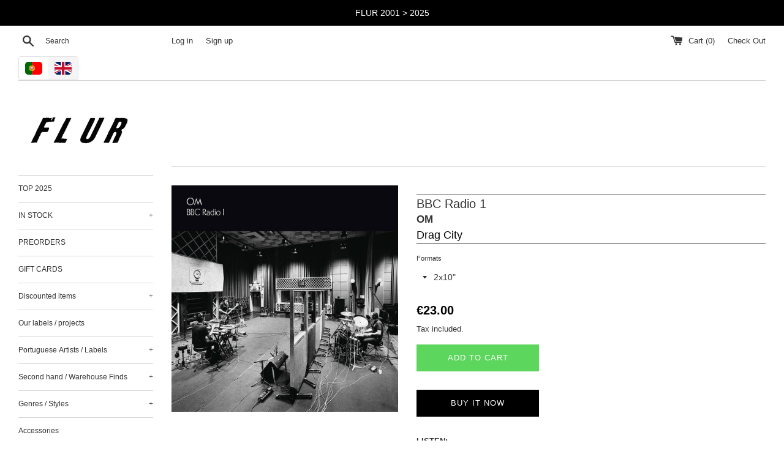

--- FILE ---
content_type: text/html; charset=utf-8
request_url: https://www.flur.pt/products/om-bbc-radio-1-dc761
body_size: 27307
content:
<!doctype html>
<html class="supports-no-js" lang="en">
<head>
  <meta charset="utf-8">
  <meta http-equiv="X-UA-Compatible" content="IE=edge,chrome=1">
  <meta name="viewport" content="width=device-width,initial-scale=1">
  <meta name="theme-color" content="">
  <link rel="canonical" href="https://www.flur.pt/products/om-bbc-radio-1-dc761">

  

  <title>
  BBC Radio 1 &ndash; Flur Discos
  </title>

  
    <meta name="description" content="LISTEN:CLIP1 - CLIP2 - CLIP3 - CLIP4">
  

  <!-- /snippets/social-meta-tags.liquid -->




<meta property="og:site_name" content="Flur Discos">
<meta property="og:url" content="https://www.flur.pt/products/om-bbc-radio-1-dc761">
<meta property="og:title" content="BBC Radio 1">
<meta property="og:type" content="product">
<meta property="og:description" content="">

  <meta property="og:price:amount" content="23,00">
  <meta property="og:price:currency" content="EUR">

<meta property="og:image" content="http://www.flur.pt/cdn/shop/files/om_20bbc_20radio_201_1200x1200.jpg?v=1768581533">
<meta property="og:image:secure_url" content="https://www.flur.pt/cdn/shop/files/om_20bbc_20radio_201_1200x1200.jpg?v=1768581533">


<meta name="twitter:card" content="summary_large_image">
<meta name="twitter:title" content="BBC Radio 1">
<meta name="twitter:description" content="">


  <script>
    document.documentElement.className = document.documentElement.className.replace('supports-no-js', 'supports-js');

    var theme = {
      mapStrings: {
        addressError: "Error looking up that address",
        addressNoResults: "No results for that address",
        addressQueryLimit: "You have exceeded the Google API usage limit. Consider upgrading to a \u003ca href=\"https:\/\/developers.google.com\/maps\/premium\/usage-limits\"\u003ePremium Plan\u003c\/a\u003e.",
        authError: "There was a problem authenticating your Google Maps account."
      }
    }
  </script>

  <link href="//www.flur.pt/cdn/shop/t/2/assets/theme.scss.css?v=86039750952631953991759229059" rel="stylesheet" type="text/css" media="all" />

  <script>window.performance && window.performance.mark && window.performance.mark('shopify.content_for_header.start');</script><meta name="google-site-verification" content="HVPQaU_ZcwlT0apF9gPZMtiiTxuXelQFwFmrCpnLviI">
<meta id="shopify-digital-wallet" name="shopify-digital-wallet" content="/1593933870/digital_wallets/dialog">
<meta name="shopify-checkout-api-token" content="0a059d778dd4a408b7d86bec47a82d73">
<meta id="in-context-paypal-metadata" data-shop-id="1593933870" data-venmo-supported="false" data-environment="production" data-locale="en_US" data-paypal-v4="true" data-currency="EUR">
<link rel="alternate" hreflang="x-default" href="https://www.flur.pt/products/om-bbc-radio-1-dc761">
<link rel="alternate" hreflang="en" href="https://www.flur.pt/products/om-bbc-radio-1-dc761">
<link rel="alternate" hreflang="pt" href="https://www.flur.pt/pt/products/om-bbc-radio-1-dc761">
<link rel="alternate" type="application/json+oembed" href="https://www.flur.pt/products/om-bbc-radio-1-dc761.oembed">
<script async="async" src="/checkouts/internal/preloads.js?locale=en-PT"></script>
<script id="shopify-features" type="application/json">{"accessToken":"0a059d778dd4a408b7d86bec47a82d73","betas":["rich-media-storefront-analytics"],"domain":"www.flur.pt","predictiveSearch":true,"shopId":1593933870,"locale":"en"}</script>
<script>var Shopify = Shopify || {};
Shopify.shop = "flur-discos.myshopify.com";
Shopify.locale = "en";
Shopify.currency = {"active":"EUR","rate":"1.0"};
Shopify.country = "PT";
Shopify.theme = {"name":"Simple","id":33628258350,"schema_name":"Simple","schema_version":"8.0.2","theme_store_id":578,"role":"main"};
Shopify.theme.handle = "null";
Shopify.theme.style = {"id":null,"handle":null};
Shopify.cdnHost = "www.flur.pt/cdn";
Shopify.routes = Shopify.routes || {};
Shopify.routes.root = "/";</script>
<script type="module">!function(o){(o.Shopify=o.Shopify||{}).modules=!0}(window);</script>
<script>!function(o){function n(){var o=[];function n(){o.push(Array.prototype.slice.apply(arguments))}return n.q=o,n}var t=o.Shopify=o.Shopify||{};t.loadFeatures=n(),t.autoloadFeatures=n()}(window);</script>
<script id="shop-js-analytics" type="application/json">{"pageType":"product"}</script>
<script defer="defer" async type="module" src="//www.flur.pt/cdn/shopifycloud/shop-js/modules/v2/client.init-shop-cart-sync_BT-GjEfc.en.esm.js"></script>
<script defer="defer" async type="module" src="//www.flur.pt/cdn/shopifycloud/shop-js/modules/v2/chunk.common_D58fp_Oc.esm.js"></script>
<script defer="defer" async type="module" src="//www.flur.pt/cdn/shopifycloud/shop-js/modules/v2/chunk.modal_xMitdFEc.esm.js"></script>
<script type="module">
  await import("//www.flur.pt/cdn/shopifycloud/shop-js/modules/v2/client.init-shop-cart-sync_BT-GjEfc.en.esm.js");
await import("//www.flur.pt/cdn/shopifycloud/shop-js/modules/v2/chunk.common_D58fp_Oc.esm.js");
await import("//www.flur.pt/cdn/shopifycloud/shop-js/modules/v2/chunk.modal_xMitdFEc.esm.js");

  window.Shopify.SignInWithShop?.initShopCartSync?.({"fedCMEnabled":true,"windoidEnabled":true});

</script>
<script>(function() {
  var isLoaded = false;
  function asyncLoad() {
    if (isLoaded) return;
    isLoaded = true;
    var urls = ["https:\/\/cdn.langshop.app\/buckets\/app\/libs\/storefront\/sdk.js?release=v2.9.1\u0026proxy_prefix=\/apps\/langshop\u0026shop=flur-discos.myshopify.com"];
    for (var i = 0; i < urls.length; i++) {
      var s = document.createElement('script');
      s.type = 'text/javascript';
      s.async = true;
      s.src = urls[i];
      var x = document.getElementsByTagName('script')[0];
      x.parentNode.insertBefore(s, x);
    }
  };
  if(window.attachEvent) {
    window.attachEvent('onload', asyncLoad);
  } else {
    window.addEventListener('load', asyncLoad, false);
  }
})();</script>
<script id="__st">var __st={"a":1593933870,"offset":0,"reqid":"d4604afe-52bb-4c77-a58a-0d9a770bd7d3-1769057635","pageurl":"www.flur.pt\/products\/om-bbc-radio-1-dc761","u":"bb0c0aa1f14a","p":"product","rtyp":"product","rid":4431845490734};</script>
<script>window.ShopifyPaypalV4VisibilityTracking = true;</script>
<script id="captcha-bootstrap">!function(){'use strict';const t='contact',e='account',n='new_comment',o=[[t,t],['blogs',n],['comments',n],[t,'customer']],c=[[e,'customer_login'],[e,'guest_login'],[e,'recover_customer_password'],[e,'create_customer']],r=t=>t.map((([t,e])=>`form[action*='/${t}']:not([data-nocaptcha='true']) input[name='form_type'][value='${e}']`)).join(','),a=t=>()=>t?[...document.querySelectorAll(t)].map((t=>t.form)):[];function s(){const t=[...o],e=r(t);return a(e)}const i='password',u='form_key',d=['recaptcha-v3-token','g-recaptcha-response','h-captcha-response',i],f=()=>{try{return window.sessionStorage}catch{return}},m='__shopify_v',_=t=>t.elements[u];function p(t,e,n=!1){try{const o=window.sessionStorage,c=JSON.parse(o.getItem(e)),{data:r}=function(t){const{data:e,action:n}=t;return t[m]||n?{data:e,action:n}:{data:t,action:n}}(c);for(const[e,n]of Object.entries(r))t.elements[e]&&(t.elements[e].value=n);n&&o.removeItem(e)}catch(o){console.error('form repopulation failed',{error:o})}}const l='form_type',E='cptcha';function T(t){t.dataset[E]=!0}const w=window,h=w.document,L='Shopify',v='ce_forms',y='captcha';let A=!1;((t,e)=>{const n=(g='f06e6c50-85a8-45c8-87d0-21a2b65856fe',I='https://cdn.shopify.com/shopifycloud/storefront-forms-hcaptcha/ce_storefront_forms_captcha_hcaptcha.v1.5.2.iife.js',D={infoText:'Protected by hCaptcha',privacyText:'Privacy',termsText:'Terms'},(t,e,n)=>{const o=w[L][v],c=o.bindForm;if(c)return c(t,g,e,D).then(n);var r;o.q.push([[t,g,e,D],n]),r=I,A||(h.body.append(Object.assign(h.createElement('script'),{id:'captcha-provider',async:!0,src:r})),A=!0)});var g,I,D;w[L]=w[L]||{},w[L][v]=w[L][v]||{},w[L][v].q=[],w[L][y]=w[L][y]||{},w[L][y].protect=function(t,e){n(t,void 0,e),T(t)},Object.freeze(w[L][y]),function(t,e,n,w,h,L){const[v,y,A,g]=function(t,e,n){const i=e?o:[],u=t?c:[],d=[...i,...u],f=r(d),m=r(i),_=r(d.filter((([t,e])=>n.includes(e))));return[a(f),a(m),a(_),s()]}(w,h,L),I=t=>{const e=t.target;return e instanceof HTMLFormElement?e:e&&e.form},D=t=>v().includes(t);t.addEventListener('submit',(t=>{const e=I(t);if(!e)return;const n=D(e)&&!e.dataset.hcaptchaBound&&!e.dataset.recaptchaBound,o=_(e),c=g().includes(e)&&(!o||!o.value);(n||c)&&t.preventDefault(),c&&!n&&(function(t){try{if(!f())return;!function(t){const e=f();if(!e)return;const n=_(t);if(!n)return;const o=n.value;o&&e.removeItem(o)}(t);const e=Array.from(Array(32),(()=>Math.random().toString(36)[2])).join('');!function(t,e){_(t)||t.append(Object.assign(document.createElement('input'),{type:'hidden',name:u})),t.elements[u].value=e}(t,e),function(t,e){const n=f();if(!n)return;const o=[...t.querySelectorAll(`input[type='${i}']`)].map((({name:t})=>t)),c=[...d,...o],r={};for(const[a,s]of new FormData(t).entries())c.includes(a)||(r[a]=s);n.setItem(e,JSON.stringify({[m]:1,action:t.action,data:r}))}(t,e)}catch(e){console.error('failed to persist form',e)}}(e),e.submit())}));const S=(t,e)=>{t&&!t.dataset[E]&&(n(t,e.some((e=>e===t))),T(t))};for(const o of['focusin','change'])t.addEventListener(o,(t=>{const e=I(t);D(e)&&S(e,y())}));const B=e.get('form_key'),M=e.get(l),P=B&&M;t.addEventListener('DOMContentLoaded',(()=>{const t=y();if(P)for(const e of t)e.elements[l].value===M&&p(e,B);[...new Set([...A(),...v().filter((t=>'true'===t.dataset.shopifyCaptcha))])].forEach((e=>S(e,t)))}))}(h,new URLSearchParams(w.location.search),n,t,e,['guest_login'])})(!1,!0)}();</script>
<script integrity="sha256-4kQ18oKyAcykRKYeNunJcIwy7WH5gtpwJnB7kiuLZ1E=" data-source-attribution="shopify.loadfeatures" defer="defer" src="//www.flur.pt/cdn/shopifycloud/storefront/assets/storefront/load_feature-a0a9edcb.js" crossorigin="anonymous"></script>
<script data-source-attribution="shopify.dynamic_checkout.dynamic.init">var Shopify=Shopify||{};Shopify.PaymentButton=Shopify.PaymentButton||{isStorefrontPortableWallets:!0,init:function(){window.Shopify.PaymentButton.init=function(){};var t=document.createElement("script");t.src="https://www.flur.pt/cdn/shopifycloud/portable-wallets/latest/portable-wallets.en.js",t.type="module",document.head.appendChild(t)}};
</script>
<script data-source-attribution="shopify.dynamic_checkout.buyer_consent">
  function portableWalletsHideBuyerConsent(e){var t=document.getElementById("shopify-buyer-consent"),n=document.getElementById("shopify-subscription-policy-button");t&&n&&(t.classList.add("hidden"),t.setAttribute("aria-hidden","true"),n.removeEventListener("click",e))}function portableWalletsShowBuyerConsent(e){var t=document.getElementById("shopify-buyer-consent"),n=document.getElementById("shopify-subscription-policy-button");t&&n&&(t.classList.remove("hidden"),t.removeAttribute("aria-hidden"),n.addEventListener("click",e))}window.Shopify?.PaymentButton&&(window.Shopify.PaymentButton.hideBuyerConsent=portableWalletsHideBuyerConsent,window.Shopify.PaymentButton.showBuyerConsent=portableWalletsShowBuyerConsent);
</script>
<script>
  function portableWalletsCleanup(e){e&&e.src&&console.error("Failed to load portable wallets script "+e.src);var t=document.querySelectorAll("shopify-accelerated-checkout .shopify-payment-button__skeleton, shopify-accelerated-checkout-cart .wallet-cart-button__skeleton"),e=document.getElementById("shopify-buyer-consent");for(let e=0;e<t.length;e++)t[e].remove();e&&e.remove()}function portableWalletsNotLoadedAsModule(e){e instanceof ErrorEvent&&"string"==typeof e.message&&e.message.includes("import.meta")&&"string"==typeof e.filename&&e.filename.includes("portable-wallets")&&(window.removeEventListener("error",portableWalletsNotLoadedAsModule),window.Shopify.PaymentButton.failedToLoad=e,"loading"===document.readyState?document.addEventListener("DOMContentLoaded",window.Shopify.PaymentButton.init):window.Shopify.PaymentButton.init())}window.addEventListener("error",portableWalletsNotLoadedAsModule);
</script>

<script type="module" src="https://www.flur.pt/cdn/shopifycloud/portable-wallets/latest/portable-wallets.en.js" onError="portableWalletsCleanup(this)" crossorigin="anonymous"></script>
<script nomodule>
  document.addEventListener("DOMContentLoaded", portableWalletsCleanup);
</script>

<link id="shopify-accelerated-checkout-styles" rel="stylesheet" media="screen" href="https://www.flur.pt/cdn/shopifycloud/portable-wallets/latest/accelerated-checkout-backwards-compat.css" crossorigin="anonymous">
<style id="shopify-accelerated-checkout-cart">
        #shopify-buyer-consent {
  margin-top: 1em;
  display: inline-block;
  width: 100%;
}

#shopify-buyer-consent.hidden {
  display: none;
}

#shopify-subscription-policy-button {
  background: none;
  border: none;
  padding: 0;
  text-decoration: underline;
  font-size: inherit;
  cursor: pointer;
}

#shopify-subscription-policy-button::before {
  box-shadow: none;
}

      </style>

<script>window.performance && window.performance.mark && window.performance.mark('shopify.content_for_header.end');</script>


  <script src="//www.flur.pt/cdn/shop/t/2/assets/jquery-1.11.0.min.js?v=32460426840832490021548847799" type="text/javascript"></script>
  <script src="//www.flur.pt/cdn/shop/t/2/assets/modernizr.min.js?v=44044439420609591321548847800" type="text/javascript"></script>

  <script src="//www.flur.pt/cdn/shop/t/2/assets/lazysizes.min.js?v=71745035489482760341548847800" async="async"></script>

  


		<!-- Snippet for Simple Preorder app -->
		<script>
    // Bootstrap for Simple Preorder app
    var SimplePreorderBootstrap = {
        "page": "product",
        "product": {
            "id": 4431845490734,
            "title": "BBC Radio 1",
            "variants": [
                
                    {
                        "id": 31675089813550,
                        "inventory_quantity": '2',
                        "inventory_management": 'shopify',
                        "inventory_policy": 'deny'
                    },
                
            ]
        },
        "cart": {
            "items": [
                
            ]
        }
    };
</script>
<script src="https://preorder.kad.systems/scripts/flur-discos.myshopify.com.js"></script>


<link href="https://monorail-edge.shopifysvc.com" rel="dns-prefetch">
<script>(function(){if ("sendBeacon" in navigator && "performance" in window) {try {var session_token_from_headers = performance.getEntriesByType('navigation')[0].serverTiming.find(x => x.name == '_s').description;} catch {var session_token_from_headers = undefined;}var session_cookie_matches = document.cookie.match(/_shopify_s=([^;]*)/);var session_token_from_cookie = session_cookie_matches && session_cookie_matches.length === 2 ? session_cookie_matches[1] : "";var session_token = session_token_from_headers || session_token_from_cookie || "";function handle_abandonment_event(e) {var entries = performance.getEntries().filter(function(entry) {return /monorail-edge.shopifysvc.com/.test(entry.name);});if (!window.abandonment_tracked && entries.length === 0) {window.abandonment_tracked = true;var currentMs = Date.now();var navigation_start = performance.timing.navigationStart;var payload = {shop_id: 1593933870,url: window.location.href,navigation_start,duration: currentMs - navigation_start,session_token,page_type: "product"};window.navigator.sendBeacon("https://monorail-edge.shopifysvc.com/v1/produce", JSON.stringify({schema_id: "online_store_buyer_site_abandonment/1.1",payload: payload,metadata: {event_created_at_ms: currentMs,event_sent_at_ms: currentMs}}));}}window.addEventListener('pagehide', handle_abandonment_event);}}());</script>
<script id="web-pixels-manager-setup">(function e(e,d,r,n,o){if(void 0===o&&(o={}),!Boolean(null===(a=null===(i=window.Shopify)||void 0===i?void 0:i.analytics)||void 0===a?void 0:a.replayQueue)){var i,a;window.Shopify=window.Shopify||{};var t=window.Shopify;t.analytics=t.analytics||{};var s=t.analytics;s.replayQueue=[],s.publish=function(e,d,r){return s.replayQueue.push([e,d,r]),!0};try{self.performance.mark("wpm:start")}catch(e){}var l=function(){var e={modern:/Edge?\/(1{2}[4-9]|1[2-9]\d|[2-9]\d{2}|\d{4,})\.\d+(\.\d+|)|Firefox\/(1{2}[4-9]|1[2-9]\d|[2-9]\d{2}|\d{4,})\.\d+(\.\d+|)|Chrom(ium|e)\/(9{2}|\d{3,})\.\d+(\.\d+|)|(Maci|X1{2}).+ Version\/(15\.\d+|(1[6-9]|[2-9]\d|\d{3,})\.\d+)([,.]\d+|)( \(\w+\)|)( Mobile\/\w+|) Safari\/|Chrome.+OPR\/(9{2}|\d{3,})\.\d+\.\d+|(CPU[ +]OS|iPhone[ +]OS|CPU[ +]iPhone|CPU IPhone OS|CPU iPad OS)[ +]+(15[._]\d+|(1[6-9]|[2-9]\d|\d{3,})[._]\d+)([._]\d+|)|Android:?[ /-](13[3-9]|1[4-9]\d|[2-9]\d{2}|\d{4,})(\.\d+|)(\.\d+|)|Android.+Firefox\/(13[5-9]|1[4-9]\d|[2-9]\d{2}|\d{4,})\.\d+(\.\d+|)|Android.+Chrom(ium|e)\/(13[3-9]|1[4-9]\d|[2-9]\d{2}|\d{4,})\.\d+(\.\d+|)|SamsungBrowser\/([2-9]\d|\d{3,})\.\d+/,legacy:/Edge?\/(1[6-9]|[2-9]\d|\d{3,})\.\d+(\.\d+|)|Firefox\/(5[4-9]|[6-9]\d|\d{3,})\.\d+(\.\d+|)|Chrom(ium|e)\/(5[1-9]|[6-9]\d|\d{3,})\.\d+(\.\d+|)([\d.]+$|.*Safari\/(?![\d.]+ Edge\/[\d.]+$))|(Maci|X1{2}).+ Version\/(10\.\d+|(1[1-9]|[2-9]\d|\d{3,})\.\d+)([,.]\d+|)( \(\w+\)|)( Mobile\/\w+|) Safari\/|Chrome.+OPR\/(3[89]|[4-9]\d|\d{3,})\.\d+\.\d+|(CPU[ +]OS|iPhone[ +]OS|CPU[ +]iPhone|CPU IPhone OS|CPU iPad OS)[ +]+(10[._]\d+|(1[1-9]|[2-9]\d|\d{3,})[._]\d+)([._]\d+|)|Android:?[ /-](13[3-9]|1[4-9]\d|[2-9]\d{2}|\d{4,})(\.\d+|)(\.\d+|)|Mobile Safari.+OPR\/([89]\d|\d{3,})\.\d+\.\d+|Android.+Firefox\/(13[5-9]|1[4-9]\d|[2-9]\d{2}|\d{4,})\.\d+(\.\d+|)|Android.+Chrom(ium|e)\/(13[3-9]|1[4-9]\d|[2-9]\d{2}|\d{4,})\.\d+(\.\d+|)|Android.+(UC? ?Browser|UCWEB|U3)[ /]?(15\.([5-9]|\d{2,})|(1[6-9]|[2-9]\d|\d{3,})\.\d+)\.\d+|SamsungBrowser\/(5\.\d+|([6-9]|\d{2,})\.\d+)|Android.+MQ{2}Browser\/(14(\.(9|\d{2,})|)|(1[5-9]|[2-9]\d|\d{3,})(\.\d+|))(\.\d+|)|K[Aa][Ii]OS\/(3\.\d+|([4-9]|\d{2,})\.\d+)(\.\d+|)/},d=e.modern,r=e.legacy,n=navigator.userAgent;return n.match(d)?"modern":n.match(r)?"legacy":"unknown"}(),u="modern"===l?"modern":"legacy",c=(null!=n?n:{modern:"",legacy:""})[u],f=function(e){return[e.baseUrl,"/wpm","/b",e.hashVersion,"modern"===e.buildTarget?"m":"l",".js"].join("")}({baseUrl:d,hashVersion:r,buildTarget:u}),m=function(e){var d=e.version,r=e.bundleTarget,n=e.surface,o=e.pageUrl,i=e.monorailEndpoint;return{emit:function(e){var a=e.status,t=e.errorMsg,s=(new Date).getTime(),l=JSON.stringify({metadata:{event_sent_at_ms:s},events:[{schema_id:"web_pixels_manager_load/3.1",payload:{version:d,bundle_target:r,page_url:o,status:a,surface:n,error_msg:t},metadata:{event_created_at_ms:s}}]});if(!i)return console&&console.warn&&console.warn("[Web Pixels Manager] No Monorail endpoint provided, skipping logging."),!1;try{return self.navigator.sendBeacon.bind(self.navigator)(i,l)}catch(e){}var u=new XMLHttpRequest;try{return u.open("POST",i,!0),u.setRequestHeader("Content-Type","text/plain"),u.send(l),!0}catch(e){return console&&console.warn&&console.warn("[Web Pixels Manager] Got an unhandled error while logging to Monorail."),!1}}}}({version:r,bundleTarget:l,surface:e.surface,pageUrl:self.location.href,monorailEndpoint:e.monorailEndpoint});try{o.browserTarget=l,function(e){var d=e.src,r=e.async,n=void 0===r||r,o=e.onload,i=e.onerror,a=e.sri,t=e.scriptDataAttributes,s=void 0===t?{}:t,l=document.createElement("script"),u=document.querySelector("head"),c=document.querySelector("body");if(l.async=n,l.src=d,a&&(l.integrity=a,l.crossOrigin="anonymous"),s)for(var f in s)if(Object.prototype.hasOwnProperty.call(s,f))try{l.dataset[f]=s[f]}catch(e){}if(o&&l.addEventListener("load",o),i&&l.addEventListener("error",i),u)u.appendChild(l);else{if(!c)throw new Error("Did not find a head or body element to append the script");c.appendChild(l)}}({src:f,async:!0,onload:function(){if(!function(){var e,d;return Boolean(null===(d=null===(e=window.Shopify)||void 0===e?void 0:e.analytics)||void 0===d?void 0:d.initialized)}()){var d=window.webPixelsManager.init(e)||void 0;if(d){var r=window.Shopify.analytics;r.replayQueue.forEach((function(e){var r=e[0],n=e[1],o=e[2];d.publishCustomEvent(r,n,o)})),r.replayQueue=[],r.publish=d.publishCustomEvent,r.visitor=d.visitor,r.initialized=!0}}},onerror:function(){return m.emit({status:"failed",errorMsg:"".concat(f," has failed to load")})},sri:function(e){var d=/^sha384-[A-Za-z0-9+/=]+$/;return"string"==typeof e&&d.test(e)}(c)?c:"",scriptDataAttributes:o}),m.emit({status:"loading"})}catch(e){m.emit({status:"failed",errorMsg:(null==e?void 0:e.message)||"Unknown error"})}}})({shopId: 1593933870,storefrontBaseUrl: "https://www.flur.pt",extensionsBaseUrl: "https://extensions.shopifycdn.com/cdn/shopifycloud/web-pixels-manager",monorailEndpoint: "https://monorail-edge.shopifysvc.com/unstable/produce_batch",surface: "storefront-renderer",enabledBetaFlags: ["2dca8a86"],webPixelsConfigList: [{"id":"252838223","configuration":"{\"pixel_id\":\"217840596525593\",\"pixel_type\":\"facebook_pixel\",\"metaapp_system_user_token\":\"-\"}","eventPayloadVersion":"v1","runtimeContext":"OPEN","scriptVersion":"ca16bc87fe92b6042fbaa3acc2fbdaa6","type":"APP","apiClientId":2329312,"privacyPurposes":["ANALYTICS","MARKETING","SALE_OF_DATA"],"dataSharingAdjustments":{"protectedCustomerApprovalScopes":["read_customer_address","read_customer_email","read_customer_name","read_customer_personal_data","read_customer_phone"]}},{"id":"shopify-app-pixel","configuration":"{}","eventPayloadVersion":"v1","runtimeContext":"STRICT","scriptVersion":"0450","apiClientId":"shopify-pixel","type":"APP","privacyPurposes":["ANALYTICS","MARKETING"]},{"id":"shopify-custom-pixel","eventPayloadVersion":"v1","runtimeContext":"LAX","scriptVersion":"0450","apiClientId":"shopify-pixel","type":"CUSTOM","privacyPurposes":["ANALYTICS","MARKETING"]}],isMerchantRequest: false,initData: {"shop":{"name":"Flur Discos","paymentSettings":{"currencyCode":"EUR"},"myshopifyDomain":"flur-discos.myshopify.com","countryCode":"PT","storefrontUrl":"https:\/\/www.flur.pt"},"customer":null,"cart":null,"checkout":null,"productVariants":[{"price":{"amount":23.0,"currencyCode":"EUR"},"product":{"title":"BBC Radio 1","vendor":"Drag City","id":"4431845490734","untranslatedTitle":"BBC Radio 1","url":"\/products\/om-bbc-radio-1-dc761","type":"OM"},"id":"31675089813550","image":{"src":"\/\/www.flur.pt\/cdn\/shop\/files\/om_20bbc_20radio_201.jpg?v=1768581533"},"sku":"DC761","title":"2x10\"","untranslatedTitle":"2x10\""}],"purchasingCompany":null},},"https://www.flur.pt/cdn","fcfee988w5aeb613cpc8e4bc33m6693e112",{"modern":"","legacy":""},{"shopId":"1593933870","storefrontBaseUrl":"https:\/\/www.flur.pt","extensionBaseUrl":"https:\/\/extensions.shopifycdn.com\/cdn\/shopifycloud\/web-pixels-manager","surface":"storefront-renderer","enabledBetaFlags":"[\"2dca8a86\"]","isMerchantRequest":"false","hashVersion":"fcfee988w5aeb613cpc8e4bc33m6693e112","publish":"custom","events":"[[\"page_viewed\",{}],[\"product_viewed\",{\"productVariant\":{\"price\":{\"amount\":23.0,\"currencyCode\":\"EUR\"},\"product\":{\"title\":\"BBC Radio 1\",\"vendor\":\"Drag City\",\"id\":\"4431845490734\",\"untranslatedTitle\":\"BBC Radio 1\",\"url\":\"\/products\/om-bbc-radio-1-dc761\",\"type\":\"OM\"},\"id\":\"31675089813550\",\"image\":{\"src\":\"\/\/www.flur.pt\/cdn\/shop\/files\/om_20bbc_20radio_201.jpg?v=1768581533\"},\"sku\":\"DC761\",\"title\":\"2x10\\\"\",\"untranslatedTitle\":\"2x10\\\"\"}}]]"});</script><script>
  window.ShopifyAnalytics = window.ShopifyAnalytics || {};
  window.ShopifyAnalytics.meta = window.ShopifyAnalytics.meta || {};
  window.ShopifyAnalytics.meta.currency = 'EUR';
  var meta = {"product":{"id":4431845490734,"gid":"gid:\/\/shopify\/Product\/4431845490734","vendor":"Drag City","type":"OM","handle":"om-bbc-radio-1-dc761","variants":[{"id":31675089813550,"price":2300,"name":"BBC Radio 1 - 2x10\"","public_title":"2x10\"","sku":"DC761"}],"remote":false},"page":{"pageType":"product","resourceType":"product","resourceId":4431845490734,"requestId":"d4604afe-52bb-4c77-a58a-0d9a770bd7d3-1769057635"}};
  for (var attr in meta) {
    window.ShopifyAnalytics.meta[attr] = meta[attr];
  }
</script>
<script class="analytics">
  (function () {
    var customDocumentWrite = function(content) {
      var jquery = null;

      if (window.jQuery) {
        jquery = window.jQuery;
      } else if (window.Checkout && window.Checkout.$) {
        jquery = window.Checkout.$;
      }

      if (jquery) {
        jquery('body').append(content);
      }
    };

    var hasLoggedConversion = function(token) {
      if (token) {
        return document.cookie.indexOf('loggedConversion=' + token) !== -1;
      }
      return false;
    }

    var setCookieIfConversion = function(token) {
      if (token) {
        var twoMonthsFromNow = new Date(Date.now());
        twoMonthsFromNow.setMonth(twoMonthsFromNow.getMonth() + 2);

        document.cookie = 'loggedConversion=' + token + '; expires=' + twoMonthsFromNow;
      }
    }

    var trekkie = window.ShopifyAnalytics.lib = window.trekkie = window.trekkie || [];
    if (trekkie.integrations) {
      return;
    }
    trekkie.methods = [
      'identify',
      'page',
      'ready',
      'track',
      'trackForm',
      'trackLink'
    ];
    trekkie.factory = function(method) {
      return function() {
        var args = Array.prototype.slice.call(arguments);
        args.unshift(method);
        trekkie.push(args);
        return trekkie;
      };
    };
    for (var i = 0; i < trekkie.methods.length; i++) {
      var key = trekkie.methods[i];
      trekkie[key] = trekkie.factory(key);
    }
    trekkie.load = function(config) {
      trekkie.config = config || {};
      trekkie.config.initialDocumentCookie = document.cookie;
      var first = document.getElementsByTagName('script')[0];
      var script = document.createElement('script');
      script.type = 'text/javascript';
      script.onerror = function(e) {
        var scriptFallback = document.createElement('script');
        scriptFallback.type = 'text/javascript';
        scriptFallback.onerror = function(error) {
                var Monorail = {
      produce: function produce(monorailDomain, schemaId, payload) {
        var currentMs = new Date().getTime();
        var event = {
          schema_id: schemaId,
          payload: payload,
          metadata: {
            event_created_at_ms: currentMs,
            event_sent_at_ms: currentMs
          }
        };
        return Monorail.sendRequest("https://" + monorailDomain + "/v1/produce", JSON.stringify(event));
      },
      sendRequest: function sendRequest(endpointUrl, payload) {
        // Try the sendBeacon API
        if (window && window.navigator && typeof window.navigator.sendBeacon === 'function' && typeof window.Blob === 'function' && !Monorail.isIos12()) {
          var blobData = new window.Blob([payload], {
            type: 'text/plain'
          });

          if (window.navigator.sendBeacon(endpointUrl, blobData)) {
            return true;
          } // sendBeacon was not successful

        } // XHR beacon

        var xhr = new XMLHttpRequest();

        try {
          xhr.open('POST', endpointUrl);
          xhr.setRequestHeader('Content-Type', 'text/plain');
          xhr.send(payload);
        } catch (e) {
          console.log(e);
        }

        return false;
      },
      isIos12: function isIos12() {
        return window.navigator.userAgent.lastIndexOf('iPhone; CPU iPhone OS 12_') !== -1 || window.navigator.userAgent.lastIndexOf('iPad; CPU OS 12_') !== -1;
      }
    };
    Monorail.produce('monorail-edge.shopifysvc.com',
      'trekkie_storefront_load_errors/1.1',
      {shop_id: 1593933870,
      theme_id: 33628258350,
      app_name: "storefront",
      context_url: window.location.href,
      source_url: "//www.flur.pt/cdn/s/trekkie.storefront.1bbfab421998800ff09850b62e84b8915387986d.min.js"});

        };
        scriptFallback.async = true;
        scriptFallback.src = '//www.flur.pt/cdn/s/trekkie.storefront.1bbfab421998800ff09850b62e84b8915387986d.min.js';
        first.parentNode.insertBefore(scriptFallback, first);
      };
      script.async = true;
      script.src = '//www.flur.pt/cdn/s/trekkie.storefront.1bbfab421998800ff09850b62e84b8915387986d.min.js';
      first.parentNode.insertBefore(script, first);
    };
    trekkie.load(
      {"Trekkie":{"appName":"storefront","development":false,"defaultAttributes":{"shopId":1593933870,"isMerchantRequest":null,"themeId":33628258350,"themeCityHash":"9041944177727879592","contentLanguage":"en","currency":"EUR","eventMetadataId":"2988d3dd-c822-4f20-a594-b398df32c001"},"isServerSideCookieWritingEnabled":true,"monorailRegion":"shop_domain","enabledBetaFlags":["65f19447"]},"Session Attribution":{},"S2S":{"facebookCapiEnabled":true,"source":"trekkie-storefront-renderer","apiClientId":580111}}
    );

    var loaded = false;
    trekkie.ready(function() {
      if (loaded) return;
      loaded = true;

      window.ShopifyAnalytics.lib = window.trekkie;

      var originalDocumentWrite = document.write;
      document.write = customDocumentWrite;
      try { window.ShopifyAnalytics.merchantGoogleAnalytics.call(this); } catch(error) {};
      document.write = originalDocumentWrite;

      window.ShopifyAnalytics.lib.page(null,{"pageType":"product","resourceType":"product","resourceId":4431845490734,"requestId":"d4604afe-52bb-4c77-a58a-0d9a770bd7d3-1769057635","shopifyEmitted":true});

      var match = window.location.pathname.match(/checkouts\/(.+)\/(thank_you|post_purchase)/)
      var token = match? match[1]: undefined;
      if (!hasLoggedConversion(token)) {
        setCookieIfConversion(token);
        window.ShopifyAnalytics.lib.track("Viewed Product",{"currency":"EUR","variantId":31675089813550,"productId":4431845490734,"productGid":"gid:\/\/shopify\/Product\/4431845490734","name":"BBC Radio 1 - 2x10\"","price":"23.00","sku":"DC761","brand":"Drag City","variant":"2x10\"","category":"OM","nonInteraction":true,"remote":false},undefined,undefined,{"shopifyEmitted":true});
      window.ShopifyAnalytics.lib.track("monorail:\/\/trekkie_storefront_viewed_product\/1.1",{"currency":"EUR","variantId":31675089813550,"productId":4431845490734,"productGid":"gid:\/\/shopify\/Product\/4431845490734","name":"BBC Radio 1 - 2x10\"","price":"23.00","sku":"DC761","brand":"Drag City","variant":"2x10\"","category":"OM","nonInteraction":true,"remote":false,"referer":"https:\/\/www.flur.pt\/products\/om-bbc-radio-1-dc761"});
      }
    });


        var eventsListenerScript = document.createElement('script');
        eventsListenerScript.async = true;
        eventsListenerScript.src = "//www.flur.pt/cdn/shopifycloud/storefront/assets/shop_events_listener-3da45d37.js";
        document.getElementsByTagName('head')[0].appendChild(eventsListenerScript);

})();</script>
<script
  defer
  src="https://www.flur.pt/cdn/shopifycloud/perf-kit/shopify-perf-kit-3.0.4.min.js"
  data-application="storefront-renderer"
  data-shop-id="1593933870"
  data-render-region="gcp-us-east1"
  data-page-type="product"
  data-theme-instance-id="33628258350"
  data-theme-name="Simple"
  data-theme-version="8.0.2"
  data-monorail-region="shop_domain"
  data-resource-timing-sampling-rate="10"
  data-shs="true"
  data-shs-beacon="true"
  data-shs-export-with-fetch="true"
  data-shs-logs-sample-rate="1"
  data-shs-beacon-endpoint="https://www.flur.pt/api/collect"
></script>
</head>

<body id="bbc-radio-1" class="template-product">

  <a class="in-page-link visually-hidden skip-link" href="#MainContent">Skip to content</a>

  <div id="shopify-section-header" class="shopify-section">
  <style>
    .announcement-bar--link:hover {
      

      
        background-color: #0a0a0a;
      
    }
  </style>

  
    <div class="announcement-bar">
  

    <p class="announcement-bar__message site-wrapper">FLUR 2001 &gt; 2025</p>

  
    </div>
  





  <style>
    .site-header__logo {
      width: 180px;
    }
    #HeaderLogoWrapper {
      max-width: 180px !important;
    }
  </style>


<div class="site-wrapper">
  <div class="top-bar grid">

    <div class="grid__item medium-up--one-fifth small--one-half">
      <div class="top-bar__search">
        <a href="/search" class="medium-up--hide">
          <svg aria-hidden="true" focusable="false" role="presentation" class="icon icon-search" viewBox="0 0 20 20"><path fill="#444" d="M18.64 17.02l-5.31-5.31c.81-1.08 1.26-2.43 1.26-3.87C14.5 4.06 11.44 1 7.75 1S1 4.06 1 7.75s3.06 6.75 6.75 6.75c1.44 0 2.79-.45 3.87-1.26l5.31 5.31c.45.45 1.26.54 1.71.09.45-.36.45-1.17 0-1.62zM3.25 7.75c0-2.52 1.98-4.5 4.5-4.5s4.5 1.98 4.5 4.5-1.98 4.5-4.5 4.5-4.5-1.98-4.5-4.5z"/></svg>
        </a>
        <form action="/search" method="get" class="search-bar small--hide" role="search">
          
          <button type="submit" class="search-bar__submit">
            <svg aria-hidden="true" focusable="false" role="presentation" class="icon icon-search" viewBox="0 0 20 20"><path fill="#444" d="M18.64 17.02l-5.31-5.31c.81-1.08 1.26-2.43 1.26-3.87C14.5 4.06 11.44 1 7.75 1S1 4.06 1 7.75s3.06 6.75 6.75 6.75c1.44 0 2.79-.45 3.87-1.26l5.31 5.31c.45.45 1.26.54 1.71.09.45-.36.45-1.17 0-1.62zM3.25 7.75c0-2.52 1.98-4.5 4.5-4.5s4.5 1.98 4.5 4.5-1.98 4.5-4.5 4.5-4.5-1.98-4.5-4.5z"/></svg>
            <span class="icon__fallback-text">Search</span>
          </button>
          <input type="search" name="q" class="search-bar__input" value="" placeholder="Search" aria-label="Search">
        </form>
      </div>
    </div>

    
      <div class="grid__item medium-up--two-fifths small--hide">
        <span class="customer-links small--hide">
          
            <a href="/account/login" id="customer_login_link">Log in</a>
            <span class="vertical-divider"></span>
            <a href="/account/register" id="customer_register_link">Sign up</a>
          
        </span>
      </div>
    

    <div class="grid__item  medium-up--two-fifths  small--one-half text-right">
      <a href="/cart" class="site-header__cart">
        <svg aria-hidden="true" focusable="false" role="presentation" class="icon icon-cart" viewBox="0 0 20 20"><path fill="#444" d="M18.936 5.564c-.144-.175-.35-.207-.55-.207h-.003L6.774 4.286c-.272 0-.417.089-.491.18-.079.096-.16.263-.094.585l2.016 5.705c.163.407.642.673 1.068.673h8.401c.433 0 .854-.285.941-.725l.484-4.571c.045-.221-.015-.388-.163-.567z"/><path fill="#444" d="M17.107 12.5H7.659L4.98 4.117l-.362-1.059c-.138-.401-.292-.559-.695-.559H.924c-.411 0-.748.303-.748.714s.337.714.748.714h2.413l3.002 9.48c.126.38.295.52.942.52h9.825c.411 0 .748-.303.748-.714s-.336-.714-.748-.714zM10.424 16.23a1.498 1.498 0 1 1-2.997 0 1.498 1.498 0 0 1 2.997 0zM16.853 16.23a1.498 1.498 0 1 1-2.997 0 1.498 1.498 0 0 1 2.997 0z"/></svg>
        <span class="small--hide">
          Cart
          (<span id="CartCount">0</span>)
        </span>
      </a>
      <span class="vertical-divider small--hide"></span>
      <a href="/cart" class="site-header__cart small--hide">
        Check Out
      </a>
    </div>
  </div>

<selector data-type="languages" data-id="13581471"></selector>

  <hr class="small--hide hr--border">

  <header class="site-header grid medium-up--grid--table" role="banner">
    <div class="grid__item small--text-center">
      <div itemscope itemtype="http://schema.org/Organization">
        

        

<style>
  
  
  
    #HeaderLogo {
      max-width: 180px;
      max-height: 45.37384286731545px;
    }
    #HeaderLogoWrapper {
      max-width: 180px;
    }
  

  
</style>


        
          <div id="HeaderLogoWrapper" class="supports-js">
            <a href="/" itemprop="url" style="padding-top:12.603845240920958%; display: block;">
              <img id="HeaderLogo"
                   class="lazyload"
                   src="//www.flur.pt/cdn/shop/files/Flur_branco_pequeno_esquerda_150x150.jpg?v=1632930094"
                   data-src="//www.flur.pt/cdn/shop/files/Flur_branco_pequeno_esquerda_{width}x.jpg?v=1632930094"
                   data-widths="[180, 360, 540, 720, 900, 1080, 1296, 1512, 1728, 2048]"
                   data-aspectratio="1.0"
                   data-sizes="auto"
                   alt="Flur Discos"
                   itemprop="logo">
            </a>
          </div>
          <noscript>
            
            <a href="/" itemprop="url">
              <img class="site-header__logo" src="//www.flur.pt/cdn/shop/files/Flur_branco_pequeno_esquerda_180x.jpg?v=1632930094"
              srcset="//www.flur.pt/cdn/shop/files/Flur_branco_pequeno_esquerda_180x.jpg?v=1632930094 1x, //www.flur.pt/cdn/shop/files/Flur_branco_pequeno_esquerda_180x@2x.jpg?v=1632930094 2x"
              alt="Flur Discos"
              itemprop="logo">
            </a>
          </noscript>
          
        
      </div>
    </div>
    
  </header>
</div>




</div>

    

  <div class="site-wrapper">

    <div class="grid">

      <div id="shopify-section-sidebar" class="shopify-section"><div data-section-id="sidebar" data-section-type="sidebar-section">
  <nav class="grid__item small--text-center medium-up--one-fifth" role="navigation">
    <hr style="background: red" class="hr--small medium-up--hide">
    <button id="ToggleMobileMenu" class="mobile-menu-icon medium-up--hide" aria-haspopup="true" aria-owns="SiteNav">
      <span class="line"></span>
      <span class="line"></span>
      <span class="line"></span>
      <span class="line"></span>
      <span class="icon__fallback-text">Menu</span>
    </button>
    <div id="SiteNav" class="site-nav" role="menu">
      <ul class="list--nav">
        
          
          
            <li class="site-nav__item">
              <a href="/collections/top-2025" class="site-nav__link">TOP 2025</a>
            </li>
          
        
          
          
            

            

            <li class="site-nav--has-submenu site-nav__item">
              <button class="site-nav__link btn--link site-nav__expand" aria-expanded="false" aria-controls="Collapsible-2">
                IN STOCK
                <span class="site-nav__link__text" aria-hidden="true">+</span>
              </button>
              <ul id="Collapsible-2" class="site-nav__submenu site-nav__submenu--collapsed" aria-hidden="true" style="display: none;">
                
                  
                    <li >
                      <a href="/collections/vinyl" class="site-nav__link">Vinyl</a>
                    </li>
                  
                
                  
                    <li >
                      <a href="/collections/cd" class="site-nav__link">CD</a>
                    </li>
                  
                
                  
                    <li >
                      <a href="/collections/cassettes" class="site-nav__link">Cassettes</a>
                    </li>
                  
                
                  
                    <li >
                      <a href="/collections/print" class="site-nav__link">Print</a>
                    </li>
                  
                
                  
                    <li >
                      <a href="/collections/merchandise" class="site-nav__link">Merchandise</a>
                    </li>
                  
                
                  
                    <li >
                      <a href="/collections/dvd" class="site-nav__link">DVD</a>
                    </li>
                  
                
              </ul>
            </li>
          
        
          
          
            <li class="site-nav__item">
              <a href="/collections/preorders" class="site-nav__link">PREORDERS</a>
            </li>
          
        
          
          
            <li class="site-nav__item">
              <a href="/collections/gift-card" class="site-nav__link">GIFT CARDS</a>
            </li>
          
        
          
          
            

            

            <li class="site-nav--has-submenu site-nav__item">
              <button class="site-nav__link btn--link site-nav__expand" aria-expanded="false" aria-controls="Collapsible-5">
                Discounted items
                <span class="site-nav__link__text" aria-hidden="true">+</span>
              </button>
              <ul id="Collapsible-5" class="site-nav__submenu site-nav__submenu--collapsed" aria-hidden="true" style="display: none;">
                
                  
                    <li >
                      <a href="/collections/saldos" class="site-nav__link">Discounted items (Vinyl)</a>
                    </li>
                  
                
                  
                    <li >
                      <a href="/collections/discounted-items-cd" class="site-nav__link">Discounted items (CD)</a>
                    </li>
                  
                
                  
                    <li >
                      <a href="/collections/discounted-items-dvd" class="site-nav__link">Discounted items (DVD)</a>
                    </li>
                  
                
              </ul>
            </li>
          
        
          
          
            <li class="site-nav__item">
              <a href="/collections/holuzam-principe-noisendo-etc" class="site-nav__link">Our labels / projects</a>
            </li>
          
        
          
          
            

            

            <li class="site-nav--has-submenu site-nav__item">
              <button class="site-nav__link btn--link site-nav__expand" aria-expanded="false" aria-controls="Collapsible-7">
                Portuguese Artists / Labels
                <span class="site-nav__link__text" aria-hidden="true">+</span>
              </button>
              <ul id="Collapsible-7" class="site-nav__submenu site-nav__submenu--collapsed" aria-hidden="true" style="display: none;">
                
                  
                    <li >
                      <a href="/collections/cassettes-pt" class="site-nav__link">Cassettes</a>
                    </li>
                  
                
                  
                    <li >
                      <a href="/collections/pt-cd" class="site-nav__link">CD</a>
                    </li>
                  
                
                  
                    <li >
                      <a href="/collections/pt-vinyl" class="site-nav__link">Vinyl</a>
                    </li>
                  
                
              </ul>
            </li>
          
        
          
          
            

            

            <li class="site-nav--has-submenu site-nav__item">
              <button class="site-nav__link btn--link site-nav__expand" aria-expanded="false" aria-controls="Collapsible-8">
                Second hand / Warehouse Finds
                <span class="site-nav__link__text" aria-hidden="true">+</span>
              </button>
              <ul id="Collapsible-8" class="site-nav__submenu site-nav__submenu--collapsed" aria-hidden="true" style="display: none;">
                
                  
                    <li >
                      <a href="/collections/vinyl-1" class="site-nav__link">Vinyl</a>
                    </li>
                  
                
                  
                    <li >
                      <a href="/collections/cds" class="site-nav__link">CD</a>
                    </li>
                  
                
              </ul>
            </li>
          
        
          
          
            

            

            <li class="site-nav--has-submenu site-nav__item">
              <button class="site-nav__link btn--link site-nav__expand" aria-expanded="false" aria-controls="Collapsible-9">
                Genres / Styles
                <span class="site-nav__link__text" aria-hidden="true">+</span>
              </button>
              <ul id="Collapsible-9" class="site-nav__submenu site-nav__submenu--collapsed" aria-hidden="true" style="display: none;">
                
                  
                    

                    

                    <li style="border: solid 1px;" class="site-nav--has-submenu">
                      <button class="site-nav__link btn--link site-nav__expand" aria-expanded="false" aria-controls="Collapsible-9-1">
                        Beats / Breaks
                        <span class="site-nav__link__text" aria-hidden="true">+</span>
                      </button>
                      <ul id="Collapsible-9-1" class="site-nav__submenu site-nav__submenu--grandchild site-nav__submenu--collapsed" aria-hidden="true" style="display: none;">
                        
                          <li class="site-nav__grandchild">
                            <a href="/collections/beats-breaks-cd" class="site-nav__link">Beats / Breaks CD</a>
                          </li>
                        
                          <li class="site-nav__grandchild">
                            <a href="/collections/beats-breaks-vinyl" class="site-nav__link">Beats / Breaks Vinyl</a>
                          </li>
                        
                      </ul>
                    </li>
                  
                
                  
                    <li >
                      <a href="/collections/classical-contemporary" class="site-nav__link">Classical / Contemporary</a>
                    </li>
                  
                
                  
                    <li >
                      <a href="/collections/disco-funk-soul" class="site-nav__link">Disco / Funk / Soul</a>
                    </li>
                  
                
                  
                    <li >
                      <a href="/collections/dub-reggae-dancehall" class="site-nav__link">Dub / Reggae / Dancehall</a>
                    </li>
                  
                
                  
                    <li >
                      <a href="/collections/electro" class="site-nav__link">Electro</a>
                    </li>
                  
                
                  
                    

                    

                    <li style="border: solid 1px;" class="site-nav--has-submenu">
                      <button class="site-nav__link btn--link site-nav__expand" aria-expanded="false" aria-controls="Collapsible-9-6">
                        Electronic / Experimental
                        <span class="site-nav__link__text" aria-hidden="true">+</span>
                      </button>
                      <ul id="Collapsible-9-6" class="site-nav__submenu site-nav__submenu--grandchild site-nav__submenu--collapsed" aria-hidden="true" style="display: none;">
                        
                          <li class="site-nav__grandchild">
                            <a href="/collections/electronic-vinyl" class="site-nav__link">Electronic vinyl</a>
                          </li>
                        
                          <li class="site-nav__grandchild">
                            <a href="/collections/electronic-cd" class="site-nav__link">Electronic CD</a>
                          </li>
                        
                          <li class="site-nav__grandchild">
                            <a href="/collections/experimental-vinyl" class="site-nav__link">Experimental Vinyl</a>
                          </li>
                        
                          <li class="site-nav__grandchild">
                            <a href="/collections/experimental-cd" class="site-nav__link">Experimental CD</a>
                          </li>
                        
                      </ul>
                    </li>
                  
                
                  
                    <li >
                      <a href="/collections/exotica-library-technical" class="site-nav__link">Exotica / Library / Technical</a>
                    </li>
                  
                
                  
                    <li >
                      <a href="/collections/hip-hop-rap-r-b" class="site-nav__link">Hip Hop / Rap / R&amp;B</a>
                    </li>
                  
                
                  
                    

                    

                    <li style="border: solid 1px;" class="site-nav--has-submenu">
                      <button class="site-nav__link btn--link site-nav__expand" aria-expanded="false" aria-controls="Collapsible-9-9">
                        House / Techno
                        <span class="site-nav__link__text" aria-hidden="true">+</span>
                      </button>
                      <ul id="Collapsible-9-9" class="site-nav__submenu site-nav__submenu--grandchild site-nav__submenu--collapsed" aria-hidden="true" style="display: none;">
                        
                          <li class="site-nav__grandchild">
                            <a href="/collections/house-cd" class="site-nav__link">House CD</a>
                          </li>
                        
                          <li class="site-nav__grandchild">
                            <a href="/collections/house-vinyl" class="site-nav__link">House vinyl</a>
                          </li>
                        
                          <li class="site-nav__grandchild">
                            <a href="/collections/techno-cd" class="site-nav__link">Techno CD</a>
                          </li>
                        
                          <li class="site-nav__grandchild">
                            <a href="/collections/techno-vinyl" class="site-nav__link">Techno vinyl</a>
                          </li>
                        
                      </ul>
                    </li>
                  
                
                  
                    <li >
                      <a href="/collections/industrial-ebm-wave" class="site-nav__link">Industrial / EBM / Wave</a>
                    </li>
                  
                
                  
                    

                    

                    <li style="border: solid 1px;" class="site-nav--has-submenu">
                      <button class="site-nav__link btn--link site-nav__expand" aria-expanded="false" aria-controls="Collapsible-9-11">
                        Jazz / Improv
                        <span class="site-nav__link__text" aria-hidden="true">+</span>
                      </button>
                      <ul id="Collapsible-9-11" class="site-nav__submenu site-nav__submenu--grandchild site-nav__submenu--collapsed" aria-hidden="true" style="display: none;">
                        
                          <li class="site-nav__grandchild">
                            <a href="/collections/jazz-vinyl" class="site-nav__link">Jazz Vinyl</a>
                          </li>
                        
                          <li class="site-nav__grandchild">
                            <a href="/collections/jazz-cd" class="site-nav__link">Jazz CD</a>
                          </li>
                        
                          <li class="site-nav__grandchild">
                            <a href="/collections/improv-vinyl" class="site-nav__link">Improv Vinyl</a>
                          </li>
                        
                          <li class="site-nav__grandchild">
                            <a href="/collections/improv-cd" class="site-nav__link">Improv CD</a>
                          </li>
                        
                      </ul>
                    </li>
                  
                
                  
                    <li >
                      <a href="/collections/jungle-drum-and-bass" class="site-nav__link">Jungle / Drum and Bass</a>
                    </li>
                  
                
                  
                    <li >
                      <a href="/collections/metal-punk" class="site-nav__link">Metal / Punk</a>
                    </li>
                  
                
                  
                    

                    

                    <li style="border: solid 1px;" class="site-nav--has-submenu">
                      <button class="site-nav__link btn--link site-nav__expand" aria-expanded="false" aria-controls="Collapsible-9-14">
                        Pop / Rock
                        <span class="site-nav__link__text" aria-hidden="true">+</span>
                      </button>
                      <ul id="Collapsible-9-14" class="site-nav__submenu site-nav__submenu--grandchild site-nav__submenu--collapsed" aria-hidden="true" style="display: none;">
                        
                          <li class="site-nav__grandchild">
                            <a href="/collections/pop-cd" class="site-nav__link">Pop CD</a>
                          </li>
                        
                          <li class="site-nav__grandchild">
                            <a href="/collections/pop-vinyl" class="site-nav__link">Pop vinyl</a>
                          </li>
                        
                          <li class="site-nav__grandchild">
                            <a href="/collections/rock-cd" class="site-nav__link">Rock CD</a>
                          </li>
                        
                          <li class="site-nav__grandchild">
                            <a href="/collections/rock-vinyl" class="site-nav__link">Rock vinyl</a>
                          </li>
                        
                          <li class="site-nav__grandchild">
                            <a href="/collections/indie-vinyl" class="site-nav__link">Indie Vinyl</a>
                          </li>
                        
                          <li class="site-nav__grandchild">
                            <a href="/collections/indie-cd" class="site-nav__link">Indie CD</a>
                          </li>
                        
                      </ul>
                    </li>
                  
                
              </ul>
            </li>
          
        
          
          
            <li class="site-nav__item">
              <a href="/collections/accessories" class="site-nav__link">Accessories</a>
            </li>
          
        
          
          
            

            

            <li class="site-nav--has-submenu site-nav__item">
              <button class="site-nav__link btn--link site-nav__expand" aria-expanded="false" aria-controls="Collapsible-11">
                Other Categories
                <span class="site-nav__link__text" aria-hidden="true">+</span>
              </button>
              <ul id="Collapsible-11" class="site-nav__submenu site-nav__submenu--collapsed" aria-hidden="true" style="display: none;">
                
                  
                    <li >
                      <a href="/collections/compilations" class="site-nav__link">Compilations</a>
                    </li>
                  
                
                  
                    <li >
                      <a href="/collections/reissues-anthologies" class="site-nav__link">Reissues / Anthologies</a>
                    </li>
                  
                
                  
                    <li >
                      <a href="/collections/classic" class="site-nav__link">Classic Albums</a>
                    </li>
                  
                
                  
                    <li >
                      <a href="/collections/soundtracks" class="site-nav__link">Soundtracks</a>
                    </li>
                  
                
                  
                    <li >
                      <a href="/collections/7-singles" class="site-nav__link">7&quot; Singles</a>
                    </li>
                  
                
                  
                    <li >
                      <a href="/collections/africa" class="site-nav__link">Africa</a>
                    </li>
                  
                
                  
                    <li >
                      <a href="/collections/japan" class="site-nav__link">Japan</a>
                    </li>
                  
                
                  
                    <li >
                      <a href="/collections/brasil-1" class="site-nav__link">Brasil</a>
                    </li>
                  
                
              </ul>
            </li>
          
        
          
          
            

            

            <li class="site-nav--has-submenu site-nav__item">
              <button class="site-nav__link btn--link site-nav__expand" aria-expanded="false" aria-controls="Collapsible-12">
                Highlights
                <span class="site-nav__link__text" aria-hidden="true">+</span>
              </button>
              <ul id="Collapsible-12" class="site-nav__submenu site-nav__submenu--collapsed" aria-hidden="true" style="display: none;">
                
                  
                    <li >
                      <a href="/collections/athens-of-the-north" class="site-nav__link">Athens Of The North</a>
                    </li>
                  
                
                  
                    <li >
                      <a href="/collections/black-jazz-records" class="site-nav__link">Black Jazz Records</a>
                    </li>
                  
                
                  
                    <li >
                      <a href="/collections/brian-eno" class="site-nav__link">Brian Eno</a>
                    </li>
                  
                
                  
                    <li >
                      <a href="/collections/clean-feed-shhpuma" class="site-nav__link">Clean Feed / Shhpuma</a>
                    </li>
                  
                
                  
                    <li >
                      <a href="/collections/discrepant" class="site-nav__link">Discrepant</a>
                    </li>
                  
                
                  
                    <li >
                      <a href="/collections/drag-city-1" class="site-nav__link">Drag City</a>
                    </li>
                  
                
                  
                    <li >
                      <a href="/collections/editions-mego" class="site-nav__link">Editions Mego</a>
                    </li>
                  
                
                  
                    <li >
                      <a href="/collections/faitiche" class="site-nav__link">Faitiche / Jan Jelinek</a>
                    </li>
                  
                
                  
                    <li >
                      <a href="/collections/holuzam" class="site-nav__link">Holuzam</a>
                    </li>
                  
                
                  
                    <li >
                      <a href="/collections/hyperdub" class="site-nav__link">Hyperdub</a>
                    </li>
                  
                
                  
                    <li >
                      <a href="/collections/klanggalerie" class="site-nav__link">Klanggalerie</a>
                    </li>
                  
                
                  
                    <li >
                      <a href="/collections/principe" class="site-nav__link">Príncipe</a>
                    </li>
                  
                
                  
                    <li >
                      <a href="/collections/sex-tags-etc" class="site-nav__link">Sex Tags / etc.</a>
                    </li>
                  
                
                  
                    <li >
                      <a href="/collections/soul-jazz-records-universal-sound" class="site-nav__link">Soul Jazz Records / Universal Sound</a>
                    </li>
                  
                
                  
                    <li >
                      <a href="/collections/warp-records" class="site-nav__link">Warp Records</a>
                    </li>
                  
                
              </ul>
            </li>
          
        
          
          
            <li class="site-nav__item">
              <a href="/collections/podcasts" class="site-nav__link">Podcasts</a>
            </li>
          
        
          
          
            <li class="site-nav__item">
              <a href="/blogs/blog" class="site-nav__link">BLOG</a>
            </li>
          
        
          
          
            

            

            <li class="site-nav--has-submenu site-nav__item">
              <button class="site-nav__link btn--link site-nav__expand" aria-expanded="false" aria-controls="Collapsible-15">
                GUEST CHARTS
                <span class="site-nav__link__text" aria-hidden="true">+</span>
              </button>
              <ul id="Collapsible-15" class="site-nav__submenu site-nav__submenu--collapsed" aria-hidden="true" style="display: none;">
                
                  
                    <li >
                      <a href="/collections/chart-2jack4u" class="site-nav__link">2Jack4U - Rubina (Musician)</a>
                    </li>
                  
                
                  
                    <li >
                      <a href="/collections/chart-andre-2jack4u" class="site-nav__link">2Jack4U - André (Musician)</a>
                    </li>
                  
                
                  
                    <li >
                      <a href="/collections/chart-afonso-simoes" class="site-nav__link">Afonso Simões (Gala Drop)</a>
                    </li>
                  
                
                  
                    <li >
                      <a href="/collections/chart-alex-fernandes" class="site-nav__link">Alex Fernandes (Musician, Producer / Alex FX)</a>
                    </li>
                  
                
                  
                    <li >
                      <a href="/collections/chart-arrogance-arrogance" class="site-nav__link">Arrogance Arrogance (DJ / Ácida)</a>
                    </li>
                  
                
                  
                    <li >
                      <a href="/collections/chart-bruno-silva" class="site-nav__link">Bruno Silva (Ondness, Serpente, Sabre)</a>
                    </li>
                  
                
                  
                    <li >
                      <a href="/collections/chart-carlos-milhazes" class="site-nav__link">Carlos Milhazes (DJ / Matéria Prima)</a>
                    </li>
                  
                
                  
                    <li >
                      <a href="/collections/chart-carlos-nascimento" class="site-nav__link">Carlos Nascimento (Sabre / Overmann)</a>
                    </li>
                  
                
                  
                    <li >
                      <a href="/collections/chart-chima-hiro" class="site-nav__link">CHIMA HIRO (རིན་ཆེན / DJ)</a>
                    </li>
                  
                
                  
                    <li >
                      <a href="/collections/chart-clothilde" class="site-nav__link">Clothilde (Fungo)</a>
                    </li>
                  
                
                  
                    <li >
                      <a href="/collections/chart-cvlt" class="site-nav__link">CVLT (DJ)</a>
                    </li>
                  
                
                  
                    <li >
                      <a href="/collections/chart-dekko-guine" class="site-nav__link">Dekko Guiné (DJ)</a>
                    </li>
                  
                
                  
                    <li >
                      <a href="/collections/chart-dexter" class="site-nav__link">Dexter (DJ / Lux)</a>
                    </li>
                  
                
                  
                    <li >
                      <a href="/collections/chart-diogo-noronha" class="site-nav__link">Diogo Noronha (Pesca)</a>
                    </li>
                  
                
                  
                    <li >
                      <a href="/collections/chart-diogo-oliveira" class="site-nav__link">Diogo Oliveira (Rotten \\ Fresh)</a>
                    </li>
                  
                
                  
                    <li >
                      <a href="/collections/chart-diogo-vasconcelos" class="site-nav__link">Diogo Vasconcelos (DJ / Extended Records / PISTA Magazine)</a>
                    </li>
                  
                
                  
                    <li >
                      <a href="/collections/chart-alcides" class="site-nav__link">DJ AL (Alcides)</a>
                    </li>
                  
                
                  
                    <li >
                      <a href="/collections/chart-dj-quesadilla" class="site-nav__link">DJ Quesadilla</a>
                    </li>
                  
                
                  
                    <li >
                      <a href="/collections/chart-fernando-fadigas" class="site-nav__link">Fernando Fadigas (Variz / Ghent)</a>
                    </li>
                  
                
                  
                    <li >
                      <a href="/collections/chart-francisco-berberan-1" class="site-nav__link">Francisco Berberan (DJ / Boca Roxa)</a>
                    </li>
                  
                
                  
                    <li >
                      <a href="/collections/chart-gabi-von-dub" class="site-nav__link">Gabi Von Dub (Arctic Dub Records)</a>
                    </li>
                  
                
                  
                    <li >
                      <a href="/collections/chart-goncalo-cardoso" class="site-nav__link">Gonçalo F. Cardoso (Discrepant)</a>
                    </li>
                  
                
                  
                    <li >
                      <a href="/collections/chart-goncalo-frota" class="site-nav__link">Gonçalo Frota (Ípsilon / jornal Público)</a>
                    </li>
                  
                
                  
                    <li >
                      <a href="/collections/chart-hernani-faustino" class="site-nav__link">Hernâni Faustino (Musician)</a>
                    </li>
                  
                
                  
                    <li >
                      <a href="/collections/chart-hugo-barao" class="site-nav__link">Hugo Barão (DJ Spielberg / No She Doesn&#39;t)</a>
                    </li>
                  
                
                  
                    <li >
                      <a href="/collections/chart-hugo-moutinho" class="site-nav__link">Hugo Moutinho (Discotexas / Table Sports / Louie Louie)</a>
                    </li>
                  
                
                  
                    <li >
                      <a href="/collections/chart-ines-lucas-duarte" class="site-nav__link">Inês Lucas Duarte (DJ / Lux)</a>
                    </li>
                  
                
                  
                    <li >
                      <a href="/collections/chart-isilda-sanches" class="site-nav__link">Isilda Sanches (Radio / Antena 3)</a>
                    </li>
                  
                
                  
                    <li >
                      <a href="/collections/chart-jari-marjamaki" class="site-nav__link">Jari Marjamaki (Desterro / Desterronics)</a>
                    </li>
                  
                
                  
                    <li >
                      <a href="/collections/chart-joao-castro" class="site-nav__link">João Castro (Nariz Entupido)</a>
                    </li>
                  
                
                  
                    <li >
                      <a href="/collections/chart-joao-frederico" class="site-nav__link">João Frederico (Smuggla / Conhecido João / Discos Extendes)</a>
                    </li>
                  
                
                  
                    <li >
                      <a href="/collections/joao-kyron-beautify-junkyards" class="site-nav__link">João Kyron (Beautify Junkyards)</a>
                    </li>
                  
                
                  
                    <li >
                      <a href="/collections/chart-unitedstatesof" class="site-nav__link">João Rochinha (Unitedstatesof / Rotten \\ Fresh)</a>
                    </li>
                  
                
                  
                    <li >
                      <a href="/collections/chart-joao-santos" class="site-nav__link">João Santos (Tam / Wasser Bassin)</a>
                    </li>
                  
                
                  
                    <li >
                      <a href="/collections/chart-joaquim-quadros" class="site-nav__link">Joaquim Quadros (O/B)</a>
                    </li>
                  
                
                  
                    <li >
                      <a href="/collections/chart-joe-delon" class="site-nav__link">Joe Delon (DJ)</a>
                    </li>
                  
                
                  
                    <li >
                      <a href="/collections/chart-jorge-caiado" class="site-nav__link">Jorge Caiado (Carpet &amp; Snares / Groovement / Balance - Inner Balance) </a>
                    </li>
                  
                
                  
                    <li >
                      <a href="/collections/chart-julio-maciel" class="site-nav__link">Júlio Maciel (DJ / Lounge)</a>
                    </li>
                  
                
                  
                    <li >
                      <a href="/collections/chart-leonardo-bindilatti" class="site-nav__link">Leonardo Bindilatti (Iguanas / Rabu Mazda / Cafetra)</a>
                    </li>
                  
                
                  
                    <li >
                      <a href="/collections/chart-lourenco-crespo" class="site-nav__link">Lourenço Crespo (Iguanas / Cafetra)</a>
                    </li>
                  
                
                  
                    <li >
                      <a href="/collections/chart-luan-bellussi" class="site-nav__link">Luan Bellussi (trash CAN / Império Pacífico / Colectivo Colinas)</a>
                    </li>
                  
                
                  
                    <li >
                      <a href="/collections/chart-manuel-bogalheiro" class="site-nav__link">Manuel Bogalheiro (Mr. Herbert Quain / No She Doesn&#39;t / Zabra Records)</a>
                    </li>
                  
                
                  
                    <li >
                      <a href="/collections/chart-marco-guerra" class="site-nav__link">Marco Guerra (Citizen:Kane / Fungo label)</a>
                    </li>
                  
                
                  
                    <li >
                      <a href="/collections/chart-marco-rodrigues" class="site-nav__link">Marco Rodrigues (Photonz / Rádio Quântica)</a>
                    </li>
                  
                
                  
                    <li >
                      <a href="/collections/chart-marcos-silva" class="site-nav__link">Marcos Silva (Galeria Zé Dos Bois)</a>
                    </li>
                  
                
                  
                    <li >
                      <a href="/collections/chart-maria-reis" class="site-nav__link">Maria Reis (Cafetra / Pega Monstro)</a>
                    </li>
                  
                
                  
                    <li >
                      <a href="/collections/chart-mario-valente" class="site-nav__link">Mário Valente (DJ / Lounge / Salón Fuzz)</a>
                    </li>
                  
                
                  
                    <li >
                      <a href="/collections/chart-marton-toth" class="site-nav__link">Márton Tóth (Asio Otus)</a>
                    </li>
                  
                
                  
                    <li >
                      <a href="/collections/chart-miguel-sa" class="site-nav__link">Miguel Sá (Variz / Trash Converters)</a>
                    </li>
                  
                
                  
                    <li >
                      <a href="/collections/chart-miguel-torga" class="site-nav__link">Miguel Torga (DJ / Producer)</a>
                    </li>
                  
                
                  
                    <li >
                      <a href="/collections/chart-moreno-acido" class="site-nav__link">Moreno Ácido (DJ / Producer)</a>
                    </li>
                  
                
                  
                    <li >
                      <a href="/collections/chart-nelson-gomes" class="site-nav__link">Nelson Gomes (DJ / Gala Drop)</a>
                    </li>
                  
                
                  
                    <li >
                      <a href="/collections/chart-niagara" class="site-nav__link">Niagara</a>
                    </li>
                  
                
                  
                    <li >
                      <a href="/collections/chart-nuno-bernardino" class="site-nav__link">Nuno Bernardino (DJ)</a>
                    </li>
                  
                
                  
                    <li >
                      <a href="/collections/chart-nuno-galopim" class="site-nav__link">Nuno Galopim (Antena 3 / Gira Discos)</a>
                    </li>
                  
                
                  
                    <li >
                      <a href="/collections/chart-nuno-moita" class="site-nav__link">Nuno Moita (Ghent / Grain Of Sound / Black Hole Time Warp)</a>
                    </li>
                  
                
                  
                    <li >
                      <a href="/collections/chart-pedro-magina" class="site-nav__link">Pedro Magina (Musician)</a>
                    </li>
                  
                
                  
                    <li >
                      <a href="/collections/chart-pedro-santos" class="site-nav__link">Pedro Santos (Culturgest)</a>
                    </li>
                  
                
                  
                    <li >
                      <a href="/collections/chart-pedro-tavares" class="site-nav__link">Pedro Tavares (Funcionário / Império Pacífico / Colectivo Colinas)</a>
                    </li>
                  
                
                  
                    <li >
                      <a href="/collections/chart-polido" class="site-nav__link">Polido (Musician)</a>
                    </li>
                  
                
                  
                    <li >
                      <a href="/collections/chart-ricardo-salo" class="site-nav__link">Ricardo Saló (Antena 2 / Antena 3)</a>
                    </li>
                  
                
                  
                    <li >
                      <a href="/collections/chart-rui-ferreira" class="site-nav__link">Rui Ferreira (Dream Ticket / Carpet &amp; Snares)</a>
                    </li>
                  
                
                  
                    <li >
                      <a href="/collections/chart-rui-pregal-da-cunha" class="site-nav__link">Rui Pregal da Cunha (Heróis do Mar / LX90)</a>
                    </li>
                  
                
                  
                    <li >
                      <a href="/collections/chart-rui-tentugal" class="site-nav__link">Rui Tentúgal (jornal Expresso)</a>
                    </li>
                  
                
                  
                    <li >
                      <a href="/collections/chart-senor-pelota" class="site-nav__link">Señor Pelota (DJ)</a>
                    </li>
                  
                
                  
                    <li >
                      <a href="/collections/chart-sergio-hydalgo" class="site-nav__link">Sérgio Hydalgo (Galeria Zé Dos Bois)</a>
                    </li>
                  
                
                  
                    <li >
                      <a href="/collections/chart-mariana-cruz" class="site-nav__link">Sheri Vari (DJ / Producer / Percebes)</a>
                    </li>
                  
                
                  
                    <li >
                      <a href="/collections/chart-silvestre" class="site-nav__link">Silvestre (Padre Himalaya)</a>
                    </li>
                  
                
                  
                    <li >
                      <a href="/collections/chart-switchdance" class="site-nav__link">Switchdance (DJ / Lux)</a>
                    </li>
                  
                
                  
                    <li >
                      <a href="/collections/chart-telma" class="site-nav__link">Telma (DJ)</a>
                    </li>
                  
                
                  
                    <li >
                      <a href="/collections/chart-terzi" class="site-nav__link">Terzi (DJ / Discos Extendes / Tabique)</a>
                    </li>
                  
                
                  
                    <li >
                      <a href="/collections/chart-rodrigo-alves" class="site-nav__link">Trol2000 (DJ / Peekaboo Records)</a>
                    </li>
                  
                
                  
                    <li >
                      <a href="/collections/chart-twofold" class="site-nav__link">Twofold (DJ)</a>
                    </li>
                  
                
                  
                    <li >
                      <a href="/collections/chart-varela" class="site-nav__link">Varela (DJ / Lux)</a>
                    </li>
                  
                
                  
                    <li >
                      <a href="/collections/chart-vitor-rua" class="site-nav__link">Vítor Rua (Musician)</a>
                    </li>
                  
                
                  
                    <li >
                      <a href="/collections/chart-yen-sung" class="site-nav__link">Yen Sung (DJ / Lux)</a>
                    </li>
                  
                
              </ul>
            </li>
          
        
        
          
            <li>
              <a href="/account/login" class="site-nav__link site-nav--account medium-up--hide">Log in</a>
            </li>
            <li>
              <a href="/account/register" class="site-nav__link site-nav--account medium-up--hide">Sign up</a>
            </li>
          
        
      </ul>
      <ul class="list--inline social-links">
        
          <li>
            <a href="https://www.facebook.com/flur.discos.fan.page/" title="Flur Discos on Facebook">
              <svg aria-hidden="true" focusable="false" role="presentation" class="icon icon-facebook" viewBox="0 0 20 20"><path fill="#444" d="M18.05.811q.439 0 .744.305t.305.744v16.637q0 .439-.305.744t-.744.305h-4.732v-7.221h2.415l.342-2.854h-2.757v-1.83q0-.659.293-1t1.073-.342h1.488V3.762q-.976-.098-2.171-.098-1.634 0-2.635.964t-1 2.72V9.47H7.951v2.854h2.415v7.221H1.413q-.439 0-.744-.305t-.305-.744V1.859q0-.439.305-.744T1.413.81H18.05z"/></svg>
              <span class="icon__fallback-text">Facebook</span>
            </a>
          </li>
        
        
        
        
          <li>
            <a href="https://www.instagram.com/flurdiscos/" title="Flur Discos on Instagram">
              <svg aria-hidden="true" focusable="false" role="presentation" class="icon icon-instagram" viewBox="0 0 512 512"><path d="M256 49.5c67.3 0 75.2.3 101.8 1.5 24.6 1.1 37.9 5.2 46.8 8.7 11.8 4.6 20.2 10 29 18.8s14.3 17.2 18.8 29c3.4 8.9 7.6 22.2 8.7 46.8 1.2 26.6 1.5 34.5 1.5 101.8s-.3 75.2-1.5 101.8c-1.1 24.6-5.2 37.9-8.7 46.8-4.6 11.8-10 20.2-18.8 29s-17.2 14.3-29 18.8c-8.9 3.4-22.2 7.6-46.8 8.7-26.6 1.2-34.5 1.5-101.8 1.5s-75.2-.3-101.8-1.5c-24.6-1.1-37.9-5.2-46.8-8.7-11.8-4.6-20.2-10-29-18.8s-14.3-17.2-18.8-29c-3.4-8.9-7.6-22.2-8.7-46.8-1.2-26.6-1.5-34.5-1.5-101.8s.3-75.2 1.5-101.8c1.1-24.6 5.2-37.9 8.7-46.8 4.6-11.8 10-20.2 18.8-29s17.2-14.3 29-18.8c8.9-3.4 22.2-7.6 46.8-8.7 26.6-1.3 34.5-1.5 101.8-1.5m0-45.4c-68.4 0-77 .3-103.9 1.5C125.3 6.8 107 11.1 91 17.3c-16.6 6.4-30.6 15.1-44.6 29.1-14 14-22.6 28.1-29.1 44.6-6.2 16-10.5 34.3-11.7 61.2C4.4 179 4.1 187.6 4.1 256s.3 77 1.5 103.9c1.2 26.8 5.5 45.1 11.7 61.2 6.4 16.6 15.1 30.6 29.1 44.6 14 14 28.1 22.6 44.6 29.1 16 6.2 34.3 10.5 61.2 11.7 26.9 1.2 35.4 1.5 103.9 1.5s77-.3 103.9-1.5c26.8-1.2 45.1-5.5 61.2-11.7 16.6-6.4 30.6-15.1 44.6-29.1 14-14 22.6-28.1 29.1-44.6 6.2-16 10.5-34.3 11.7-61.2 1.2-26.9 1.5-35.4 1.5-103.9s-.3-77-1.5-103.9c-1.2-26.8-5.5-45.1-11.7-61.2-6.4-16.6-15.1-30.6-29.1-44.6-14-14-28.1-22.6-44.6-29.1-16-6.2-34.3-10.5-61.2-11.7-27-1.1-35.6-1.4-104-1.4z"/><path d="M256 126.6c-71.4 0-129.4 57.9-129.4 129.4s58 129.4 129.4 129.4 129.4-58 129.4-129.4-58-129.4-129.4-129.4zm0 213.4c-46.4 0-84-37.6-84-84s37.6-84 84-84 84 37.6 84 84-37.6 84-84 84z"/><circle cx="390.5" cy="121.5" r="30.2"/></svg>
              <span class="icon__fallback-text">Instagram</span>
            </a>
          </li>
        
        
        
        
        
        
        
        
      </ul>
    </div>
    <hr class="medium-up--hide hr--small ">
  </nav>
</div>




</div>

      <main class="main-content grid__item medium-up--four-fifths" id="MainContent" role="main">
        
          <hr class="hr--border-top small--hide">
        
        
        

<div id="shopify-section-product-template" class="shopify-section"><!-- /templates/product.liquid -->
<div itemscope itemtype="http://schema.org/Product" id="ProductSection" data-section-id="product-template" data-section-type="product-template" data-image-zoom-type="none" data-show-extra-tab="false" data-extra-tab-content="" data-cart-enable-ajax="true" data-enable-history-state="true">

  <meta itemprop="name" content="BBC Radio 1">
  <meta itemprop="url" content="https://www.flur.pt/products/om-bbc-radio-1-dc761">
  <meta itemprop="image" content="//www.flur.pt/cdn/shop/files/om_20bbc_20radio_201_grande.jpg?v=1768581533">

  
  
<div class="grid product-single">

    <div class="grid__item medium-up--two-fifths">
      
        
        


<style>
  
  
  @media screen and (min-width: 750px) { 
    #ProductImage-88775806976335 {
      max-width: 400px;
      max-height: 400.0px;
    }
    #ProductImageWrapper-88775806976335 {
      max-width: 400px;
    }
   } 

  
    
    @media screen and (max-width: 749px) {
      #ProductImage-88775806976335 {
        max-width: 700px;
        max-height: 720px;
      }
      #ProductImageWrapper-88775806976335 {
        max-width: 700px;
      }
    }
  
</style>


        <div id="ProductImageWrapper-88775806976335" class="product-single__featured-image-wrapper supports-js" data-image-id="88775806976335">
        <div class="product-single__photos" data-image-id="88775806976335" style="padding-top:100.0%;">
            <img id="ProductImage-88775806976335"
                 class="product-single__photo lazyload"
                 
                 src="//www.flur.pt/cdn/shop/files/om_20bbc_20radio_201_200x200.jpg?v=1768581533"
                 data-src="//www.flur.pt/cdn/shop/files/om_20bbc_20radio_201_{width}x.jpg?v=1768581533"
                 data-widths="[180, 360, 470, 600, 750, 940, 1080, 1296, 1512, 1728, 2048]"
                 data-aspectratio="1.0"
                 data-sizes="auto"
                 alt="BBC Radio 1">
          
                 
          
          </div>
          
          
        </div>
      

      <noscript>
        <img src="//www.flur.pt/cdn/shop/files/om_20bbc_20radio_201_grande.jpg?v=1768581533" alt="BBC Radio 1">
      </noscript>

      

      
    </div>

    <div class="grid__item medium-up--three-fifths">
      <div class="product-single__meta small--text-center">
        <h1 style="border-top: solid 1px;" class="product-single__title" itemprop="name">BBC Radio 1</h1>
        <h2 class="product-single__type" itemprop="name"><a href="/collections/types?q=OM" title="OM">OM</a></h2>

        
          <p style="font-size: 18px; border-bottom: solid 1px;" class="product-single__vendor" itemprop="brand"><a href="/collections/vendors?q=Drag%20City" title="Drag City">Drag City</a></p>
        
        

        <div itemprop="offers" itemscope itemtype="http://schema.org/Offer">
          <form method="post" action="/cart/add" id="product_form_4431845490734" accept-charset="UTF-8" class="product-form" enctype="multipart/form-data"><input type="hidden" name="form_type" value="product" /><input type="hidden" name="utf8" value="✓" />

            <select name="id" id="ProductSelect-product-template" class="product-single__variants" multiple="multiple">
              
                
                  <option  selected="selected"  data-sku="DC761" value="31675089813550">2x10" - <span class=money>€23,00 EUR</span></option>
                
              
            </select>
          
          <meta itemprop="priceCurrency" content="EUR">

          <link itemprop="availability" href="http://schema.org/InStock">

          <p style="color: black; font-weight: bold" class="product-single__prices">
            
              <span class="visually-hidden">Regular price</span>
            
            <span id="ProductPrice" class="product-single__price" itemprop="price" content="23.0">
              <span class=money>€23,00</span>
            </span>

            
          </p><div class="product-single__policies rte">Tax included.
</div>

            <div style="font-size: 12px; font-family: arial;" class="product-single__cart-submit-wrapper product-single__shopify-payment-btn">
              <button style="border: none; background: #5cd65c; color: white;" type="submit" name="add" id="AddToCart"class="btn product-single__cart-submit shopify-payment-btn btn--secondary">
                <span id="AddToCartText">Add to Cart</span>
              </button>
              
                <div data-shopify="payment-button" class="shopify-payment-button"> <shopify-accelerated-checkout recommended="null" fallback="{&quot;supports_subs&quot;:true,&quot;supports_def_opts&quot;:true,&quot;name&quot;:&quot;buy_it_now&quot;,&quot;wallet_params&quot;:{}}" access-token="0a059d778dd4a408b7d86bec47a82d73" buyer-country="PT" buyer-locale="en" buyer-currency="EUR" variant-params="[{&quot;id&quot;:31675089813550,&quot;requiresShipping&quot;:true}]" shop-id="1593933870" enabled-flags="[&quot;ae0f5bf6&quot;]" > <div class="shopify-payment-button__button" role="button" disabled aria-hidden="true" style="background-color: transparent; border: none"> <div class="shopify-payment-button__skeleton">&nbsp;</div> </div> </shopify-accelerated-checkout> <small id="shopify-buyer-consent" class="hidden" aria-hidden="true" data-consent-type="subscription"> This item is a recurring or deferred purchase. By continuing, I agree to the <span id="shopify-subscription-policy-button">cancellation policy</span> and authorize you to charge my payment method at the prices, frequency and dates listed on this page until my order is fulfilled or I cancel, if permitted. </small> </div>
              
            </div>

          <input type="hidden" name="product-id" value="4431845490734" /><input type="hidden" name="section-id" value="product-template" /></form>

      <div style="font-size: 13px;">
        

  
    
      <div class="product-single__description rte" itemprop="description">
        <p><strong>LISTEN:</strong><br><a href="http://blog.flur.pt/mp3/DC761-1.mp3" target="_blank" rel="noopener noreferrer">CLIP1</a> - <a href="http://blog.flur.pt/mp3/DC761-2.mp3" target="_blank" rel="noopener noreferrer">CLIP2</a> - <a href="http://blog.flur.pt/mp3/DC761-3.mp3" target="_blank" rel="noopener noreferrer">CLIP3</a> - <a href="http://blog.flur.pt/mp3/DC761-4.mp3" target="_blank" rel="noopener noreferrer">CLIP4</a></p><br><p style="text-align: justify;"></p>
      </div>
    
  


        

        
          <!-- /snippets/social-sharing.liquid -->
<div class="social-sharing" data-permalink="">
  
    <a target="_blank" href="//www.facebook.com/sharer.php?u=https://www.flur.pt/products/om-bbc-radio-1-dc761" class="social-sharing__link" title="Share on Facebook">
      <svg aria-hidden="true" focusable="false" role="presentation" class="icon icon-facebook" viewBox="0 0 20 20"><path fill="#444" d="M18.05.811q.439 0 .744.305t.305.744v16.637q0 .439-.305.744t-.744.305h-4.732v-7.221h2.415l.342-2.854h-2.757v-1.83q0-.659.293-1t1.073-.342h1.488V3.762q-.976-.098-2.171-.098-1.634 0-2.635.964t-1 2.72V9.47H7.951v2.854h2.415v7.221H1.413q-.439 0-.744-.305t-.305-.744V1.859q0-.439.305-.744T1.413.81H18.05z"/></svg>
      <span aria-hidden="true">Share</span>
      <span class="visually-hidden">Share on Facebook</span>
    </a>
  

  
    <a target="_blank" href="//twitter.com/share?text=BBC%20Radio%201&amp;url=https://www.flur.pt/products/om-bbc-radio-1-dc761" class="social-sharing__link" title="Tweet on Twitter">
      <svg aria-hidden="true" focusable="false" role="presentation" class="icon icon-twitter" viewBox="0 0 20 20"><path fill="#444" d="M19.551 4.208q-.815 1.202-1.956 2.038 0 .082.02.255t.02.255q0 1.589-.469 3.179t-1.426 3.036-2.272 2.567-3.158 1.793-3.963.672q-3.301 0-6.031-1.773.571.041.937.041 2.751 0 4.911-1.671-1.284-.02-2.292-.784T2.456 11.85q.346.082.754.082.55 0 1.039-.163-1.365-.285-2.262-1.365T1.09 7.918v-.041q.774.408 1.773.448-.795-.53-1.263-1.396t-.469-1.864q0-1.019.509-1.997 1.487 1.854 3.596 2.924T9.81 7.184q-.143-.509-.143-.897 0-1.63 1.161-2.781t2.832-1.151q.815 0 1.569.326t1.284.917q1.345-.265 2.506-.958-.428 1.386-1.732 2.18 1.243-.163 2.262-.611z"/></svg>
      <span aria-hidden="true">Tweet</span>
      <span class="visually-hidden">Tweet on Twitter</span>
    </a>
  

  
    <a target="_blank" href="//pinterest.com/pin/create/button/?url=https://www.flur.pt/products/om-bbc-radio-1-dc761&amp;media=//www.flur.pt/cdn/shop/files/om_20bbc_20radio_201_1024x1024.jpg?v=1768581533&amp;description=BBC%20Radio%201" class="social-sharing__link" title="Pin on Pinterest">
      <svg aria-hidden="true" focusable="false" role="presentation" class="icon icon-pinterest" viewBox="0 0 20 20"><path fill="#444" d="M9.958.811q1.903 0 3.635.744t2.988 2 2 2.988.744 3.635q0 2.537-1.256 4.696t-3.415 3.415-4.696 1.256q-1.39 0-2.659-.366.707-1.147.951-2.025l.659-2.561q.244.463.903.817t1.39.354q1.464 0 2.622-.842t1.793-2.305.634-3.293q0-2.171-1.671-3.769t-4.257-1.598q-1.586 0-2.903.537T5.298 5.897 4.066 7.775t-.427 2.037q0 1.268.476 2.22t1.427 1.342q.171.073.293.012t.171-.232q.171-.61.195-.756.098-.268-.122-.512-.634-.707-.634-1.83 0-1.854 1.281-3.183t3.354-1.329q1.83 0 2.854 1t1.025 2.61q0 1.342-.366 2.476t-1.049 1.817-1.561.683q-.732 0-1.195-.537t-.293-1.269q.098-.342.256-.878t.268-.915.207-.817.098-.732q0-.61-.317-1t-.927-.39q-.756 0-1.269.695t-.512 1.744q0 .39.061.756t.134.537l.073.171q-1 4.342-1.22 5.098-.195.927-.146 2.171-2.513-1.122-4.062-3.44T.59 10.177q0-3.879 2.744-6.623T9.957.81z"/></svg>
      <span aria-hidden="true">Pin it</span>
      <span class="visually-hidden">Pin on Pinterest</span>
    </a>
  
</div>

        
        
      </div>
    </div>

  </div>

  
</div>





  <section class="related-products hidden">
    <hr>
    <h2 class="section-header__title h3">Related</h2>
    <div class="grid grid--uniform">
      
      
      
      
      
      
      	
      	
          
          
      	
          
          
      	
          
          
      	
          
          
      	
          
          
      	
          
          
      	
          
          
      	
          
          
      	
        

        
          
      
      	
      	
          
          
      	
          
          
      	
          
          
      	
          
          
      	
          
          
      	
          
          
      	
          
          
      	
          
          
      	
          
          
      	
        

        
          
      
      	
      	
          
          
      	
          
          
      	
          
          
      	
          
          
      	
          
          
      	
          
          
      	
          
          
      	
          
          
      	
        

        
          
      
      	
      	
          
          
      	
          
          
      	
          
          
      	
          
          
      	
          
          
      	
          
          
      	
          
          
      	
        

        
          
      
      	
      	
          
          
      	
          
          
      	
          
          
      	
          
          
      	
          
          
      	
          
          
      	
          
          
      	
          
          
      	
        

        
          
      
      	
      	
          
          
      	
          
          
      	
          
          
      	
          
          
      	
          
          
      	
          
          
      	
          
          
      	
        

        
          
      
      	
      	
          
          
      	
          
          
      	
          
          
      	
          
          
      	
          
          
      	
          
          
      	
          
          
      	
        

        
          
      
      	
      	
          
          
      	
          
          
      	
          
          
      	
          
          
      	
          
          
      	
          
          
      	
          
          
      	
          
          
      	
          
          
      	
          
          
      	
          
          
      	
          
          
      	
          
          
      	
        

        
          
      
      	
      	
          
          
      	
          
          
      	
          
          
      	
          
          
      	
          
          
      	
          
          
      	
        

        
          
      
      	
      	
          
          
      	
          
          
      	
          
          
      	
          
          
      	
          
          
      	
          
          
      	
          
          
      	
        

        
          
      
      	
      	
          
          
      	
          
          
      	
          
          
      	
          
          
      	
          
          
      	
          
          
      	
          
          
      	
          
          
      	
        

        
          
      
      	
      	
          
          
      	
          
          
      	
          
          
      	
          
          
      	
          
          
      	
          
          
      	
        

        
          
      
      	
      	
          
          
      	
          
          
      	
          
          
      	
          
          
      	
          
          
      	
          
          
      	
        

        
          
      
      	
      	
          
          
      	
        

        
          
      
      	
      	
          
          
      	
          
          
      	
          
          
      	
          
          
      	
          
          
      	
          
          
      	
          
          
      	
          
          
      	
          
          
      	
          
          
      	
        

        
          
      
      	
      	
          
          
      	
          
          
      	
          
          
      	
          
          
      	
          
          
      	
          
          
      	
          
          
      	
          
          
      	
          
          
      	
        

        
          
      
      	
      	
          
          
      	
          
          
      	
          
          
      	
          
          
      	
          
          
      	
          
          
      	
          
          
      	
        

        
          
      
      	
      	
          
          
      	
          
          
      	
          
          
      	
          
          
      	
          
          
      	
          
          
      	
          
          
      	
          
          
      	
        

        
          
                  
      		  	
              










<div class="product grid__item medium-up--one-fifth small--one-half slide-up-animation animated" role="listitem">
  
    <div class="supports-js" style="max-width: 600px; margin: 0 auto;">
  	
     <a href="/products/ty-segall-ingle-2-dc611" class="product__image-wrapper" style="display:block; padding-top: 100%; width: 100%; height: 100%; overflow: hidden;" title="$ingle$ 2">
        <img class="product__image lazyload"
             src="//www.flur.pt/cdn/shop/files/ty_20segall_20singles_202_150x150.jpg?v=1712589580"
             data-src="//www.flur.pt/cdn/shop/files/ty_20segall_20singles_202_{width}x.jpg?v=1712589580"
             data-widths="[180, 360, 540, 720, 900, 1080, 1296, 1512, 1728, 2048]"
             data-aspectratio="1.0"
             data-sizes="auto"
             alt="$ingle$ 2"
             style="max-width: 600px; max-height: 600px;">
      </a>
    </div>
  

  <noscript>
    <a href="/products/ty-segall-ingle-2-dc611" class="product__image-wrapper" title="$ingle$ 2">
      <img src="//www.flur.pt/cdn/shop/files/ty_20segall_20singles_202_grande.jpg?v=1712589580" alt="$ingle$ 2">
    </a>
  </noscript>

  <div>
    
    <div class="product__type text-left" style="font-size: 12px; font-weight: bold">
       <a href="/collections/types?q=Ty%20Segall" title="Ty Segall">Ty Segall</a>
  </div>
    
  <div class="product__title text-left" style="font-size: 11px">
    $ingle$ 2
  </div>

  
    <div class="product__vendor text-left" style="font-size: 11px">
      <a href="/collections/vendors?q=Drag%20City" title="Drag City">Drag City</a>
    </div>
  


  
     
  		<div style="font-size: 11px" class="product__prices text-left">
          LP — <strong class="sold-out-text">Sold Out</strong>
 		</div>
    
  

  </div>
</div>

            
          
  		
          
      
      	
      	
          
          
      	
          
          
      	
          
          
      	
          
          
      	
          
          
      	
          
          
      	
          
          
      	
        

        
          
                  
      		  	
              










<div class="product grid__item medium-up--one-fifth small--one-half slide-up-animation animated" role="listitem">
  
    <div class="supports-js" style="max-width: 600px; margin: 0 auto;">
  	
     <a href="/products/ty-segall-ingle-2-dc611cd" class="product__image-wrapper" style="display:block; padding-top: 100%; width: 100%; height: 100%; overflow: hidden;" title="$ingle$ 2">
        <img class="product__image lazyload"
             src="//www.flur.pt/cdn/shop/files/ty_20segall_20singles_202_a06978f4-35e4-4524-b6df-b30df1b46eda_150x150.jpg?v=1714672987"
             data-src="//www.flur.pt/cdn/shop/files/ty_20segall_20singles_202_a06978f4-35e4-4524-b6df-b30df1b46eda_{width}x.jpg?v=1714672987"
             data-widths="[180, 360, 540, 720, 900, 1080, 1296, 1512, 1728, 2048]"
             data-aspectratio="1.0"
             data-sizes="auto"
             alt="$ingle$ 2"
             style="max-width: 600px; max-height: 600px;">
      </a>
    </div>
  

  <noscript>
    <a href="/products/ty-segall-ingle-2-dc611cd" class="product__image-wrapper" title="$ingle$ 2">
      <img src="//www.flur.pt/cdn/shop/files/ty_20segall_20singles_202_a06978f4-35e4-4524-b6df-b30df1b46eda_grande.jpg?v=1714672987" alt="$ingle$ 2">
    </a>
  </noscript>

  <div>
    
    <div class="product__type text-left" style="font-size: 12px; font-weight: bold">
       <a href="/collections/types?q=Ty%20Segall" title="Ty Segall">Ty Segall</a>
  </div>
    
  <div class="product__title text-left" style="font-size: 11px">
    $ingle$ 2
  </div>

  
    <div class="product__vendor text-left" style="font-size: 11px">
      <a href="/collections/vendors?q=Drag%20City" title="Drag City">Drag City</a>
    </div>
  


  
     
  		<div style="font-size: 11px" class="product__prices text-left">
          
          

            <span class="product__price">
              
                <span class="visually-hidden">Regular price</span>
                <span class=money>€13,00</span> CD / slim
              
            </span>

          

          

          
    
 		</div>
    
      
  

  </div>
</div>

            
          
  		
          
      
      	
      	
          
          
      	
          
          
      	
          
          
      	
          
          
      	
          
          
      	
          
          
      	
          
          
      	
        

        
          
      
      	
      	
          
          
      	
          
          
      	
          
          
      	
          
          
      	
          
          
      	
          
          
      	
        

        
          
      
      	
      	
          
          
      	
          
          
      	
          
          
      	
          
          
      	
          
          
      	
          
          
      	
        

        
          
      
      	
      	
          
          
      	
          
          
      	
          
          
      	
          
          
      	
          
          
      	
          
          
      	
          
          
      	
          
          
      	
          
          
      	
        

        
          
      
      	
      	
          
          
      	
          
          
      	
          
          
      	
          
          
      	
          
          
      	
          
          
      	
          
          
      	
          
          
      	
        

        
          
      
      	
      	
          
          
      	
          
          
      	
          
          
      	
          
          
      	
          
          
      	
          
          
      	
          
          
      	
        

        
          
      
      	
      	
          
          
      	
          
          
      	
          
          
      	
          
          
      	
          
          
      	
          
          
      	
          
          
      	
          
          
      	
          
          
      	
          
          
      	
          
          
      	
        

        
          
      
      	
      	
          
          
      	
          
          
      	
          
          
      	
          
          
      	
          
          
      	
          
          
      	
          
          
      	
          
          
      	
          
          
      	
        

        
          
      
      	
      	
          
          
      	
          
          
      	
          
          
      	
          
          
      	
          
          
      	
          
          
      	
          
          
      	
          
          
      	
          
          
      	
        

        
          
      
      	
      	
          
          
      	
          
          
      	
          
          
      	
          
          
      	
          
          
      	
          
          
      	
          
          
      	
          
          
      	
        

        
          
      
      	
      	
          
          
      	
          
          
      	
          
          
      	
          
          
      	
          
          
      	
          
          
      	
          
          
      	
          
          
      	
          
          
      	
        

        
          
      
      	
      	
          
          
      	
          
          
      	
          
          
      	
          
          
      	
          
          
      	
          
          
      	
          
          
      	
          
          
      	
          
          
      	
        

        
          
      
      	
      	
          
          
      	
          
          
      	
          
          
      	
          
          
      	
          
          
      	
          
          
      	
        

        
          
      
      	
      	
          
          
      	
          
          
      	
          
          
      	
          
          
      	
          
          
      	
        

        
          
      
      	
      	
          
          
      	
          
          
      	
          
          
      	
          
          
      	
          
          
      	
          
          
      	
        

        
          
      
      	
      	
          
          
      	
          
          
      	
          
          
      	
          
          
      	
          
          
      	
          
          
      	
        

        
          
      
      	
      	
          
          
      	
          
          
      	
          
          
      	
          
          
      	
          
          
      	
          
          
      	
        

        
          
      
      	
      	
          
          
      	
          
          
      	
          
          
      	
          
          
      	
          
          
      	
          
          
      	
          
          
      	
          
          
      	
          
          
      	
          
          
      	
          
          
      	
        

        
          
      
      	
      	
          
          
      	
          
          
      	
          
          
      	
          
          
      	
          
          
      	
          
          
      	
          
          
      	
          
          
      	
        

        
          
      
      	
      	
          
          
      	
          
          
      	
          
          
      	
          
          
      	
          
          
      	
          
          
      	
          
          
      	
          
          
      	
          
          
      	
          
          
      	
        

        
          
      
      	
      	
          
          
      	
          
          
      	
          
          
      	
          
          
      	
          
          
      	
          
          
      	
        

        
          
      
      	
      	
          
          
      	
          
          
      	
          
          
      	
          
          
      	
          
          
      	
          
          
      	
          
          
      	
          
          
      	
          
          
      	
        

        
          
      
      	
      	
          
          
      	
          
          
      	
          
          
      	
          
          
      	
          
          
      	
          
          
      	
          
          
      	
          
          
      	
          
          
      	
          
          
      	
          
          
      	
        

        
          
      
      	
      	
          
          
      	
          
          
      	
          
          
      	
          
          
      	
          
          
      	
          
          
      	
          
          
      	
          
          
      	
          
          
      	
        

        
          
      
      	
      	
          
          
      	
          
          
      	
          
          
      	
          
          
      	
          
          
      	
          
          
      	
          
          
      	
          
          
      	
          
          
      	
          
          
      	
        

        
          
      
      	
      	
          
          
      	
          
          
      	
          
          
      	
          
          
      	
          
          
      	
          
          
      	
          
          
      	
          
          
      	
          
          
      	
          
          
      	
          
          
      	
          
          
      	
        

        
          
      
      	
      	
          
          
      	
          
          
      	
          
          
      	
          
          
      	
          
          
      	
          
          
      	
          
          
      	
        

        
          
      
      	
      	
          
          
      	
          
          
      	
          
          
      	
          
          
      	
          
          
      	
          
          
      	
        

        
          
      
      	
      	
          
          
      	
          
          
      	
          
          
      	
          
          
      	
          
          
      	
          
          
      	
          
          
      	
          
          
      	
        

        
          
      
      	
      	
          
          
      	
          
          
      	
          
          
      	
          
          
      	
          
          
      	
          
          
      	
          
          
      	
        

        
          
      
      	
      	
          
          
      	
          
          
      	
          
          
      	
          
          
      	
          
          
      	
          
          
      	
          
          
      	
          
          
      	
        

        
          
      
      	
      	
          
          
      	
          
          
      	
          
          
      	
          
          
      	
          
          
      	
          
          
      	
          
          
      	
          
          
      	
          
          
      	
        

        
          
      
      	
      	
          
          
      	
          
          
      	
          
          
      	
          
          
      	
          
          
      	
          
          
      	
          
          
      	
        

        
          
      
      	
      	
          
          
      	
          
          
      	
          
          
      	
          
          
      	
          
          
      	
          
          
      	
          
          
      	
          
          
      	
          
          
      	
          
          
      	
        

        
          
      
      	
      	
          
          
      	
          
          
      	
          
          
      	
          
          
      	
          
          
      	
        

        
          
      
      	
      	
          
          
      	
          
          
      	
          
          
      	
          
          
      	
          
          
      	
          
          
      	
          
          
      	
        

        
          
      
      	
      	
          
          
      	
          
          
      	
          
          
      	
          
          
      	
          
          
      	
          
          
      	
        

        
          
      
      	
      	
          
          
      	
          
          
      	
          
          
      	
          
          
      	
          
          
      	
          
          
      	
          
          
      	
          
          
      	
        

        
          
      
      	
      	
          
          
      	
          
          
      	
          
          
      	
          
          
      	
          
          
      	
          
          
      	
          
          
      	
          
          
      	
          
          
      	
        

        
          
      
      	
      	
          
          
      	
        

        
          
      
      	
      	
          
          
      	
          
          
      	
          
          
      	
          
          
      	
          
          
      	
          
          
      	
        

        
          
      
      	
      	
          
          
      	
          
          
      	
          
          
      	
          
          
      	
          
          
      	
          
          
      	
          
          
      	
          
          
      	
        

        
          
      
      	
      	
          
          
      	
          
          
      	
          
          
      	
          
          
      	
          
          
      	
          
          
      	
          
          
      	
          
          
      	
        

        
          
      
      	
      	
          
          
      	
          
          
      	
          
          
      	
          
          
      	
          
          
      	
          
          
      	
          
          
      	
          
          
      	
          
          
      	
        

        
          
      
      	
      	
          
          
      	
          
          
      	
          
          
      	
          
          
      	
          
          
      	
          
          
      	
        

        
          
      
      	
      	
          
          
      	
          
          
      	
          
          
      	
          
          
      	
          
          
      	
          
          
      	
        

        
          
      
      	
      	
          
          
      	
          
          
      	
          
          
      	
          
          
      	
          
          
      	
          
          
      	
          
          
      	
          
          
      	
          
          
      	
          
          
      	
          
          
      	
        

        
          
      
      	
      	
          
          
      	
          
          
      	
          
          
      	
          
          
      	
          
          
      	
          
          
      	
        

        
          
      
      	
      	
          
          
      	
          
          
      	
          
          
      	
          
          
      	
          
          
      	
          
          
      	
          
          
      	
        

        
          
      
      	
      	
          
          
      	
          
          
      	
          
          
      	
          
          
      	
          
          
      	
          
          
      	
          
          
      	
          
          
      	
        

        
          
      
      	
      	
          
          
      	
          
          
      	
          
          
      	
          
          
      	
          
          
      	
          
          
      	
          
          
      	
          
          
      	
        

        
          
      
      	
      	
          
          
      	
          
          
      	
          
          
      	
          
          
      	
          
          
      	
          
          
      	
          
          
      	
          
          
      	
          
          
      	
          
          
      	
          
          
      	
        

        
          
      
      	
      	
          
          
      	
          
          
      	
          
          
      	
          
          
      	
          
          
      	
          
          
      	
          
          
      	
          
          
      	
          
          
      	
        

        
          
      
      	
      	
          
          
      	
          
          
      	
          
          
      	
          
          
      	
          
          
      	
          
          
      	
          
          
      	
          
          
      	
          
          
      	
          
          
      	
        

        
          
      
      	
      	
          
          
      	
          
          
      	
          
          
      	
          
          
      	
          
          
      	
          
          
      	
          
          
      	
          
          
      	
          
          
      	
          
          
      	
        

        
          
      
      	
      	
          
          
      	
          
          
      	
          
          
      	
          
          
      	
          
          
      	
          
          
      	
          
          
      	
        

        
          
      
      	
      	
          
          
      	
          
          
      	
          
          
      	
          
          
      	
          
          
      	
          
          
      	
          
          
      	
        

        
          
      
      	
      	
          
          
      	
          
          
      	
          
          
      	
          
          
      	
          
          
      	
          
          
      	
          
          
      	
          
          
      	
          
          
      	
          
          
      	
        

        
          
      
      	
      	
          
          
      	
          
          
      	
          
          
      	
          
          
      	
          
          
      	
          
          
      	
          
          
      	
          
          
      	
          
          
      	
          
          
      	
        

        
          
      
      	
      	
          
          
      	
          
          
      	
          
          
      	
          
          
      	
          
          
      	
          
          
      	
          
          
      	
          
          
      	
        

        
          
      
      	
      	
          
          
      	
          
          
      	
          
          
      	
          
          
      	
          
          
      	
          
          
      	
          
          
      	
          
          
      	
        

        
          
      
      	
      	
          
          
      	
          
          
      	
          
          
      	
          
          
      	
          
          
      	
          
          
      	
          
          
      	
        

        
          
      
      	
      	
          
          
      	
          
          
      	
          
          
      	
          
          
      	
          
          
      	
          
          
      	
          
          
      	
          
          
      	
          
          
      	
          
          
      	
          
          
      	
        

        
          
      
      	
      	
          
          
      	
          
          
      	
          
          
      	
          
          
      	
          
          
      	
          
          
      	
          
          
      	
          
          
      	
          
          
      	
          
          
      	
        

        
          
      
      	
      	
          
          
      	
          
          
      	
          
          
      	
          
          
      	
          
          
      	
          
          
      	
          
          
      	
        

        
          
      
      	
      	
          
          
      	
          
          
      	
          
          
      	
          
          
      	
          
          
      	
          
          
      	
          
          
      	
        

        
          
      
      	
      	
          
          
      	
          
          
      	
          
          
      	
          
          
      	
          
          
      	
          
          
      	
          
          
      	
          
          
      	
          
          
      	
        

        
          
      
      	
      	
          
          
      	
          
          
      	
          
          
      	
          
          
      	
          
          
      	
          
          
      	
          
          
      	
          
          
      	
          
          
      	
        

        
          
      
      	
      	
          
          
      	
          
          
      	
          
          
      	
          
          
      	
          
          
      	
          
          
      	
          
          
      	
        

        
          
      
      	
      	
          
          
      	
        

        
          
      
      	
      	
          
          
      	
          
          
      	
          
          
      	
          
          
      	
          
          
      	
          
          
      	
          
          
      	
          
          
      	
          
          
      	
        

        
          
      
      	
      	
          
          
      	
          
          
      	
          
          
      	
          
          
      	
          
          
      	
          
          
      	
          
          
      	
        

        
          
      
      	
      	
          
          
      	
          
          
      	
          
          
      	
          
          
      	
          
          
      	
          
          
      	
          
          
      	
          
          
      	
        

        
          
      
      	
      	
          
          
      	
          
          
      	
          
          
      	
          
          
      	
          
          
      	
          
          
      	
          
          
      	
          
          
      	
        

        
          
      
      	
      	
          
          
      	
          
          
      	
          
          
      	
          
          
      	
          
          
      	
          
          
      	
          
          
      	
          
          
      	
          
          
      	
          
          
      	
        

        
          
      
      	
      	
          
          
      	
          
          
      	
          
          
      	
          
          
      	
          
          
      	
          
          
      	
          
          
      	
          
          
      	
        

        
          
      
      	
      	
          
          
      	
          
          
      	
          
          
      	
          
          
      	
          
          
      	
          
          
      	
          
          
      	
        

        
          
      
      	
      	
          
          
      	
          
          
      	
          
          
      	
          
          
      	
          
          
      	
          
          
      	
          
          
      	
          
          
      	
        

        
          
      
      	
      	
          
          
      	
          
          
      	
          
          
      	
          
          
      	
          
          
      	
          
          
      	
          
          
      	
          
          
      	
          
          
      	
          
          
      	
        

        
          
      
      	
      	
          
          
      	
          
          
      	
          
          
      	
          
          
      	
          
          
      	
          
          
      	
          
          
      	
        

        
          
      
      	
      	
          
          
      	
          
          
      	
          
          
      	
          
          
      	
          
          
      	
          
          
      	
          
          
      	
          
          
      	
          
          
      	
        

        
          
      
      	
      	
          
          
      	
          
          
      	
          
          
      	
          
          
      	
          
          
      	
          
          
      	
          
          
      	
          
          
      	
        

        
          
      
      	
      	
          
          
      	
          
          
      	
          
          
      	
          
          
      	
          
          
      	
          
          
      	
          
          
      	
          
          
      	
        

        
          
      
      	
      	
          
          
      	
          
          
      	
          
          
      	
          
          
      	
          
          
      	
          
          
      	
          
          
      	
        

        
          
      
      	
      	
          
          
      	
          
          
      	
          
          
      	
          
          
      	
          
          
      	
          
          
      	
          
          
      	
          
          
      	
          
          
      	
        

        
          
                  
      		  	
              










<div class="product grid__item medium-up--one-fifth small--one-half slide-up-animation animated" role="listitem">
  
    <div class="supports-js" style="max-width: 600px; margin: 0 auto;">
  	
     <a href="/products/russ-waterhouse-1-minute-2-midnight-dc755" class="product__image-wrapper" style="display:block; padding-top: 100%; width: 100%; height: 100%; overflow: hidden;" title="1 Minute 2 Midnight">
        <img class="product__image lazyload"
             src="//www.flur.pt/cdn/shop/files/russ_20waterhouse_201_20minute_202_20midnight_150x150.jpg?v=1712589681"
             data-src="//www.flur.pt/cdn/shop/files/russ_20waterhouse_201_20minute_202_20midnight_{width}x.jpg?v=1712589681"
             data-widths="[180, 360, 540, 720, 900, 1080, 1296, 1512, 1728, 2048]"
             data-aspectratio="1.0"
             data-sizes="auto"
             alt="1 Minute 2 Midnight"
             style="max-width: 600px; max-height: 600px;">
      </a>
    </div>
  

  <noscript>
    <a href="/products/russ-waterhouse-1-minute-2-midnight-dc755" class="product__image-wrapper" title="1 Minute 2 Midnight">
      <img src="//www.flur.pt/cdn/shop/files/russ_20waterhouse_201_20minute_202_20midnight_grande.jpg?v=1712589681" alt="1 Minute 2 Midnight">
    </a>
  </noscript>

  <div>
    
    <div class="product__type text-left" style="font-size: 12px; font-weight: bold">
       <a href="/collections/types?q=Russ%20Waterhouse" title="Russ Waterhouse">Russ Waterhouse</a>
  </div>
    
  <div class="product__title text-left" style="font-size: 11px">
    1 Minute 2 Midnight
  </div>

  
    <div class="product__vendor text-left" style="font-size: 11px">
      <a href="/collections/vendors?q=Drag%20City" title="Drag City">Drag City</a>
    </div>
  


  
     
  		<div style="font-size: 11px" class="product__prices text-left">
          
          

            <span class="product__price">
              
                <span class="visually-hidden">Regular price</span>
                <span class=money>€25,00</span> LP
              
            </span>

          

          

          
    
 		</div>
    
      
  

  </div>
</div>

            
          
  		
          
      
      	
      	
          
          
      	
          
          
      	
          
          
      	
          
          
      	
          
          
      	
          
          
      	
          
          
      	
        

        
          
      
      	
      	
          
          
      	
          
          
      	
          
          
      	
          
          
      	
          
          
      	
          
          
      	
          
          
      	
          
          
      	
          
          
      	
        

        
          
      
      	
      	
          
          
      	
          
          
      	
          
          
      	
          
          
      	
          
          
      	
          
          
      	
          
          
      	
          
          
      	
          
          
      	
        

        
          
      
      	
      	
          
          
      	
          
          
      	
          
          
      	
          
          
      	
          
          
      	
          
          
      	
        

        
          
      
      	
      	
          
          
      	
          
          
      	
          
          
      	
          
          
      	
          
          
      	
          
          
      	
          
          
      	
          
          
      	
          
          
      	
        

        
          
      
      	
      	
          
          
      	
          
          
      	
          
          
      	
          
          
      	
          
          
      	
          
          
      	
          
          
      	
        

        
          
      
      	
      	
          
          
      	
          
          
      	
          
          
      	
          
          
      	
          
          
      	
          
          
      	
          
          
      	
          
          
      	
          
          
      	
          
          
      	
          
          
      	
        

        
          
      
      	
      	
          
          
      	
          
          
      	
          
          
      	
          
          
      	
          
          
      	
          
          
      	
        

        
          
      
      	
      	
          
          
      	
          
          
      	
          
          
      	
          
          
      	
          
          
      	
          
          
      	
          
          
      	
          
          
      	
          
          
      	
        

        
          
      
      	
      	
          
          
      	
          
          
      	
          
          
      	
          
          
      	
          
          
      	
          
          
      	
          
          
      	
          
          
      	
        

        
          
      
      	
      	
          
          
      	
          
          
      	
          
          
      	
          
          
      	
          
          
      	
          
          
      	
          
          
      	
          
          
      	
          
          
      	
        

        
          
      
      	
      	
          
          
      	
          
          
      	
          
          
      	
          
          
      	
          
          
      	
          
          
      	
          
          
      	
        

        
          
      
      	
      	
          
          
      	
          
          
      	
          
          
      	
          
          
      	
          
          
      	
          
          
      	
          
          
      	
          
          
      	
        

        
          
      
      	
      	
          
          
      	
          
          
      	
          
          
      	
          
          
      	
          
          
      	
          
          
      	
          
          
      	
          
          
      	
          
          
      	
        

        
          
      
      	
      	
          
          
      	
          
          
      	
          
          
      	
          
          
      	
          
          
      	
          
          
      	
          
          
      	
          
          
      	
          
          
      	
          
          
      	
          
          
      	
          
          
      	
          
          
      	
        

        
          
      
      	
      	
          
          
      	
          
          
      	
          
          
      	
          
          
      	
          
          
      	
          
          
      	
          
          
      	
          
          
      	
          
          
      	
          
          
      	
          
          
      	
        

        
          
      
      	
      	
          
          
      	
          
          
      	
          
          
      	
          
          
      	
          
          
      	
          
          
      	
          
          
      	
          
          
      	
          
          
      	
          
          
      	
        

        
          
      
      	
      	
          
          
      	
          
          
      	
          
          
      	
          
          
      	
          
          
      	
          
          
      	
          
          
      	
          
          
      	
          
          
      	
        

        
          
      
      	
      	
          
          
      	
          
          
      	
          
          
      	
          
          
      	
          
          
      	
          
          
      	
          
          
      	
          
          
      	
        

        
          
      
      	
      	
          
          
      	
          
          
      	
          
          
      	
          
          
      	
          
          
      	
          
          
      	
          
          
      	
        

        
          
      
      	
      	
          
          
      	
          
          
      	
          
          
      	
          
          
      	
          
          
      	
          
          
      	
          
          
      	
        

        
          
      
      	
      	
          
          
      	
          
          
      	
          
          
      	
          
          
      	
          
          
      	
          
          
      	
        

        
          
      
      	
      	
          
          
      	
          
          
      	
          
          
      	
          
          
      	
          
          
      	
          
          
      	
          
          
      	
        

        
          
                  
      		  	
              










<div class="product grid__item medium-up--one-fifth small--one-half slide-up-animation animated" role="listitem">
  
    <div class="supports-js" style="max-width: 600px; margin: 0 auto;">
  	
     <a href="/products/fred-armisen-100-sound-effects-dc-952" class="product__image-wrapper" style="display:block; padding-top: 100%; width: 100%; height: 100%; overflow: hidden;" title="100 Sound Effects">
        <img class="product__image lazyload"
             src="//www.flur.pt/cdn/shop/files/DC-952_a2055cbe-c186-46b7-952f-1aad0be4231e_150x150.jpg?v=1768581458"
             data-src="//www.flur.pt/cdn/shop/files/DC-952_a2055cbe-c186-46b7-952f-1aad0be4231e_{width}x.jpg?v=1768581458"
             data-widths="[180, 360, 540, 720, 900, 1080, 1296, 1512, 1728, 2048]"
             data-aspectratio="1.0"
             data-sizes="auto"
             alt="100 Sound Effects"
             style="max-width: 600px; max-height: 600px;">
      </a>
    </div>
  

  <noscript>
    <a href="/products/fred-armisen-100-sound-effects-dc-952" class="product__image-wrapper" title="100 Sound Effects">
      <img src="//www.flur.pt/cdn/shop/files/DC-952_a2055cbe-c186-46b7-952f-1aad0be4231e_grande.jpg?v=1768581458" alt="100 Sound Effects">
    </a>
  </noscript>

  <div>
    
    <div class="product__type text-left" style="font-size: 12px; font-weight: bold">
       <a href="/collections/types?q=Fred%20Armisen" title="Fred Armisen">Fred Armisen</a>
  </div>
    
  <div class="product__title text-left" style="font-size: 11px">
    100 Sound Effects
  </div>

  
    <div class="product__vendor text-left" style="font-size: 11px">
      <a href="/collections/vendors?q=Drag%20City" title="Drag City">Drag City</a>
    </div>
  


  
     
  		<div style="font-size: 11px" class="product__prices text-left">
          
          

            <span class="product__price">
              
                <span class="visually-hidden">Regular price</span>
                <span class=money>€24,50</span> LP
              
            </span>

          

          

          
    
 		</div>
    
      
  

  </div>
</div>

            
          
  		
          
      
      	
      	
          
          
      	
          
          
      	
          
          
      	
          
          
      	
          
          
      	
          
          
      	
          
          
      	
          
          
      	
          
          
      	
        

        
          
      
      	
      	
          
          
      	
          
          
      	
          
          
      	
          
          
      	
          
          
      	
          
          
      	
          
          
      	
        

        
          
      
      	
      	
          
          
      	
          
          
      	
          
          
      	
          
          
      	
          
          
      	
          
          
      	
          
          
      	
        

        
          
      
      	
      	
          
          
      	
          
          
      	
          
          
      	
          
          
      	
          
          
      	
          
          
      	
          
          
      	
          
          
      	
        

        
          
      
      	
      	
          
          
      	
          
          
      	
          
          
      	
          
          
      	
          
          
      	
          
          
      	
        

        
          
      
      	
      	
          
          
      	
          
          
      	
          
          
      	
          
          
      	
          
          
      	
          
          
      	
          
          
      	
        

        
          
      
      	
      	
          
          
      	
          
          
      	
          
          
      	
          
          
      	
          
          
      	
          
          
      	
        

        
          
                  
      		  	
              










<div class="product grid__item medium-up--one-fifth small--one-half slide-up-animation animated" role="listitem">
  
    <div class="supports-js" style="max-width: 607px; margin: 0 auto;">
  	
     <a href="/products/wand-1000-days-dc625cd" class="product__image-wrapper" style="display:block; padding-top: 100%; width: 100%; height: 100%; overflow: hidden;" title="1000 Days">
        <img class="product__image lazyload"
             src="//www.flur.pt/cdn/shop/files/wand_201000_20days_150x150.jpg?v=1712589483"
             data-src="//www.flur.pt/cdn/shop/files/wand_201000_20days_{width}x.jpg?v=1712589483"
             data-widths="[180, 360, 540, 720, 900, 1080, 1296, 1512, 1728, 2048]"
             data-aspectratio="1.0118043844856661"
             data-sizes="auto"
             alt="1000 Days"
             style="max-width: 607px; max-height: 600px;">
      </a>
    </div>
  

  <noscript>
    <a href="/products/wand-1000-days-dc625cd" class="product__image-wrapper" title="1000 Days">
      <img src="//www.flur.pt/cdn/shop/files/wand_201000_20days_grande.jpg?v=1712589483" alt="1000 Days">
    </a>
  </noscript>

  <div>
    
    <div class="product__type text-left" style="font-size: 12px; font-weight: bold">
       <a href="/collections/types?q=Wand" title="Wand">Wand</a>
  </div>
    
  <div class="product__title text-left" style="font-size: 11px">
    1000 Days
  </div>

  
    <div class="product__vendor text-left" style="font-size: 11px">
      <a href="/collections/vendors?q=Drag%20City" title="Drag City">Drag City</a>
    </div>
  


  
     
  		<div style="font-size: 11px" class="product__prices text-left">
          CD / gatefold — <strong class="sold-out-text">Sold Out</strong>
 		</div>
    
  

  </div>
</div>

            
          
  		
          
      
      	
      	
          
          
      	
          
          
      	
          
          
      	
          
          
      	
          
          
      	
          
          
      	
        

        
          
                  
      		  	
              










<div class="product grid__item medium-up--one-fifth small--one-half slide-up-animation animated" role="listitem">
  
    <div class="supports-js" style="max-width: 600px; margin: 0 auto;">
  	
     <a href="/products/wand-1000-days-dc625-wand3" class="product__image-wrapper" style="display:block; padding-top: 100%; width: 100%; height: 100%; overflow: hidden;" title="1000 Days">
        <img class="product__image lazyload"
             src="//www.flur.pt/cdn/shop/files/DC625_1bb77800-c945-4c5d-b8e7-ed120ac8aed2_150x150.jpg?v=1768581513"
             data-src="//www.flur.pt/cdn/shop/files/DC625_1bb77800-c945-4c5d-b8e7-ed120ac8aed2_{width}x.jpg?v=1768581513"
             data-widths="[180, 360, 540, 720, 900, 1080, 1296, 1512, 1728, 2048]"
             data-aspectratio="1.0"
             data-sizes="auto"
             alt="1000 Days"
             style="max-width: 600px; max-height: 600px;">
      </a>
    </div>
  

  <noscript>
    <a href="/products/wand-1000-days-dc625-wand3" class="product__image-wrapper" title="1000 Days">
      <img src="//www.flur.pt/cdn/shop/files/DC625_1bb77800-c945-4c5d-b8e7-ed120ac8aed2_grande.jpg?v=1768581513" alt="1000 Days">
    </a>
  </noscript>

  <div>
    
    <div class="product__type text-left" style="font-size: 12px; font-weight: bold">
       <a href="/collections/types?q=Wand" title="Wand">Wand</a>
  </div>
    
  <div class="product__title text-left" style="font-size: 11px">
    1000 Days
  </div>

  
    <div class="product__vendor text-left" style="font-size: 11px">
      <a href="/collections/vendors?q=Drag%20City" title="Drag City">Drag City</a>
    </div>
  


  
     
  		<div style="font-size: 11px" class="product__prices text-left">
          
          

            <span class="product__price">
              
                <span class="visually-hidden">Regular price</span>
                <span class=money>€25,00</span> LP
              
            </span>

          

          

          
    
 		</div>
    
      
  

  </div>
</div>

            
          
  		
          
      
      	
      	
          
          
      	
          
          
      	
          
          
      	
          
          
      	
          
          
      	
          
          
      	
          
          
      	
          
          
      	
          
          
      	
        

        
          
      
      	
      	
          
          
      	
          
          
      	
          
          
      	
          
          
      	
          
          
      	
          
          
      	
        

        
          
      
      	
      	
          
          
      	
          
          
      	
          
          
      	
          
          
      	
          
          
      	
          
          
      	
        

        
          
      
      	
      	
          
          
      	
          
          
      	
          
          
      	
          
          
      	
          
          
      	
        

        
          
      
      	
      	
          
          
      	
          
          
      	
          
          
      	
          
          
      	
          
          
      	
          
          
      	
          
          
      	
        

        
          
      
      	
      	
          
          
      	
          
          
      	
          
          
      	
          
          
      	
          
          
      	
          
          
      	
        

        
          
      
      	
      	
          
          
      	
          
          
      	
          
          
      	
          
          
      	
          
          
      	
          
          
      	
          
          
      	
          
          
      	
        

        
          
      
      	
      	
          
          
      	
          
          
      	
          
          
      	
          
          
      	
          
          
      	
          
          
      	
          
          
      	
          
          
      	
          
          
      	
          
          
      	
        

        
          
      
      	
      	
          
          
      	
          
          
      	
          
          
      	
          
          
      	
          
          
      	
          
          
      	
          
          
      	
        

        
          
      
      	
      	
          
          
      	
          
          
      	
          
          
      	
          
          
      	
          
          
      	
          
          
      	
        

        
          
      
      	
      	
          
          
      	
          
          
      	
          
          
      	
          
          
      	
          
          
      	
          
          
      	
        

        
          
      
      	
      	
          
          
      	
          
          
      	
          
          
      	
          
          
      	
          
          
      	
          
          
      	
          
          
      	
          
          
      	
          
          
      	
        

        
          
      
      	
      	
          
          
      	
          
          
      	
          
          
      	
          
          
      	
          
          
      	
          
          
      	
          
          
      	
          
          
      	
          
          
      	
        

        
          
      
      	
      	
          
          
      	
          
          
      	
          
          
      	
        

        
          
      
      	
      	
          
          
      	
          
          
      	
          
          
      	
          
          
      	
          
          
      	
          
          
      	
          
          
      	
          
          
      	
          
          
      	
        

        
          
      
      	
      	
          
          
      	
          
          
      	
          
          
      	
          
          
      	
          
          
      	
          
          
      	
        

        
          
      
      	
      	
          
          
      	
          
          
      	
          
          
      	
          
          
      	
          
          
      	
          
          
      	
          
          
      	
        

        
          
      
      	
      	
          
          
      	
          
          
      	
          
          
      	
          
          
      	
          
          
      	
          
          
      	
          
          
      	
          
          
      	
        

        
          
      
      	
      	
          
          
      	
          
          
      	
          
          
      	
          
          
      	
          
          
      	
          
          
      	
          
          
      	
          
          
      	
        

        
          
      
      	
      	
          
          
      	
          
          
      	
          
          
      	
          
          
      	
          
          
      	
          
          
      	
        

        
          
      
      	
      	
          
          
      	
          
          
      	
          
          
      	
          
          
      	
          
          
      	
          
          
      	
          
          
      	
          
          
      	
        

        
          
      
      	
      	
          
          
      	
          
          
      	
          
          
      	
          
          
      	
          
          
      	
          
          
      	
          
          
      	
          
          
      	
          
          
      	
        

        
          
      
      	
      	
        

        
          
      
      	
      	
          
          
      	
          
          
      	
          
          
      	
          
          
      	
          
          
      	
          
          
      	
          
          
      	
        

        
          
      
      	
      	
          
          
      	
          
          
      	
          
          
      	
          
          
      	
          
          
      	
          
          
      	
        

        
          
      
      	
      	
          
          
      	
          
          
      	
          
          
      	
          
          
      	
          
          
      	
          
          
      	
          
          
      	
          
          
      	
          
          
      	
        

        
          
      
      	
      	
          
          
      	
          
          
      	
          
          
      	
          
          
      	
          
          
      	
          
          
      	
          
          
      	
          
          
      	
        

        
          
      
      	
      	
          
          
      	
          
          
      	
          
          
      	
          
          
      	
          
          
      	
          
          
      	
          
          
      	
          
          
      	
          
          
      	
          
          
      	
        

        
          
      
      	
      	
          
          
      	
          
          
      	
          
          
      	
          
          
      	
          
          
      	
          
          
      	
        

        
          
      
      	
      	
          
          
      	
        

        
          
      
      	
      	
          
          
      	
          
          
      	
          
          
      	
          
          
      	
          
          
      	
          
          
      	
          
          
      	
        

        
          
      
      	
      	
          
          
      	
          
          
      	
          
          
      	
          
          
      	
          
          
      	
          
          
      	
          
          
      	
          
          
      	
          
          
      	
        

        
          
      
      	
      	
          
          
      	
          
          
      	
          
          
      	
          
          
      	
          
          
      	
          
          
      	
          
          
      	
        

        
          
      
      	
      	
          
          
      	
          
          
      	
          
          
      	
          
          
      	
          
          
      	
          
          
      	
          
          
      	
          
          
      	
        

        
          
      
      	
      	
          
          
      	
          
          
      	
          
          
      	
          
          
      	
          
          
      	
          
          
      	
          
          
      	
        

        
          
      
      	
      	
          
          
      	
        

        
          
      
      	
      	
          
          
      	
          
          
      	
          
          
      	
          
          
      	
          
          
      	
          
          
      	
          
          
      	
          
          
      	
          
          
      	
        

        
          
      
      	
      	
          
          
      	
          
          
      	
          
          
      	
          
          
      	
          
          
      	
          
          
      	
          
          
      	
        

        
          
      
      	
      	
          
          
      	
          
          
      	
          
          
      	
          
          
      	
          
          
      	
          
          
      	
          
          
      	
        

        
          
      
      	
      	
          
          
      	
          
          
      	
          
          
      	
          
          
      	
          
          
      	
        

        
          
      
      	
      	
          
          
      	
          
          
      	
          
          
      	
          
          
      	
          
          
      	
          
          
      	
          
          
      	
        

        
          
      
      	
      	
          
          
      	
          
          
      	
          
          
      	
          
          
      	
          
          
      	
          
          
      	
          
          
      	
          
          
      	
          
          
      	
          
          
      	
        

        
          
      
      	
      	
          
          
      	
          
          
      	
          
          
      	
          
          
      	
          
          
      	
          
          
      	
          
          
      	
          
          
      	
          
          
      	
          
          
      	
        

        
          
      
      	
      	
          
          
      	
          
          
      	
          
          
      	
          
          
      	
          
          
      	
          
          
      	
          
          
      	
          
          
      	
        

        
          
      
      	
      	
          
          
      	
          
          
      	
          
          
      	
          
          
      	
          
          
      	
          
          
      	
          
          
      	
          
          
      	
          
          
      	
          
          
      	
        

        
          
      
      	
      	
          
          
      	
          
          
      	
          
          
      	
          
          
      	
          
          
      	
          
          
      	
          
          
      	
          
          
      	
          
          
      	
          
          
      	
          
          
      	
        

        
          
      
      	
      	
          
          
      	
        

        
          
      
      	
      	
          
          
      	
          
          
      	
          
          
      	
          
          
      	
          
          
      	
          
          
      	
          
          
      	
          
          
      	
          
          
      	
        

        
          
      
      	
      	
          
          
      	
          
          
      	
          
          
      	
          
          
      	
          
          
      	
          
          
      	
          
          
      	
          
          
      	
          
          
      	
        

        
          
      
      	
      	
          
          
      	
          
          
      	
          
          
      	
          
          
      	
          
          
      	
          
          
      	
          
          
      	
        

        
          
      
      	
      	
          
          
      	
          
          
      	
          
          
      	
          
          
      	
          
          
      	
          
          
      	
        

        
          
      
      	
      	
          
          
      	
          
          
      	
          
          
      	
          
          
      	
          
          
      	
          
          
      	
          
          
      	
        

        
          
      
      	
      	
          
          
      	
          
          
      	
          
          
      	
          
          
      	
          
          
      	
          
          
      	
          
          
      	
          
          
      	
          
          
      	
        

        
          
      
      	
      	
          
          
      	
          
          
      	
          
          
      	
          
          
      	
          
          
      	
          
          
      	
          
          
      	
        

        
          
      
      	
      	
          
          
      	
          
          
      	
          
          
      	
          
          
      	
          
          
      	
          
          
      	
          
          
      	
          
          
      	
        

        
          
      
      	
      	
          
          
      	
          
          
      	
          
          
      	
          
          
      	
          
          
      	
          
          
      	
          
          
      	
          
          
      	
          
          
      	
        

        
          
      
      	
      	
          
          
      	
          
          
      	
          
          
      	
          
          
      	
          
          
      	
          
          
      	
          
          
      	
          
          
      	
          
          
      	
          
          
      	
        

        
          
      
      	
      	
          
          
      	
          
          
      	
          
          
      	
          
          
      	
          
          
      	
          
          
      	
          
          
      	
          
          
      	
        

        
          
      
      	
      	
          
          
      	
          
          
      	
          
          
      	
          
          
      	
          
          
      	
        

        
          
      
      	
      	
          
          
      	
          
          
      	
          
          
      	
          
          
      	
          
          
      	
          
          
      	
          
          
      	
          
          
      	
        

        
          
      
      	
      	
          
          
      	
          
          
      	
          
          
      	
          
          
      	
          
          
      	
          
          
      	
          
          
      	
        

        
          
      
      	
      	
          
          
      	
          
          
      	
          
          
      	
          
          
      	
          
          
      	
          
          
      	
          
          
      	
        

        
          
                  
      		  	
              










<div class="product grid__item medium-up--one-fifth small--one-half slide-up-animation animated" role="listitem">
  
    <div class="supports-js" style="max-width: 602px; margin: 0 auto;">
  	
     <a href="/products/pajo-1968-dc315cd" class="product__image-wrapper" style="display:block; padding-top: 100%; width: 100%; height: 100%; overflow: hidden;" title="1968">
        <img class="product__image lazyload"
             src="//www.flur.pt/cdn/shop/files/pajo68_150x150.jpg?v=1737735395"
             data-src="//www.flur.pt/cdn/shop/files/pajo68_{width}x.jpg?v=1737735395"
             data-widths="[180, 360, 540, 720, 900, 1080, 1296, 1512, 1728, 2048]"
             data-aspectratio="1.0040160642570282"
             data-sizes="auto"
             alt="1968"
             style="max-width: 602px; max-height: 600px;">
      </a>
    </div>
  

  <noscript>
    <a href="/products/pajo-1968-dc315cd" class="product__image-wrapper" title="1968">
      <img src="//www.flur.pt/cdn/shop/files/pajo68_grande.jpg?v=1737735395" alt="1968">
    </a>
  </noscript>

  <div>
    
    <div class="product__type text-left" style="font-size: 12px; font-weight: bold">
       <a href="/collections/types?q=Pajo" title="Pajo">Pajo</a>
  </div>
    
  <div class="product__title text-left" style="font-size: 11px">
    1968
  </div>

  
    <div class="product__vendor text-left" style="font-size: 11px">
      <a href="/collections/vendors?q=Drag%20City" title="Drag City">Drag City</a>
    </div>
  


  
     
  		<div style="font-size: 11px" class="product__prices text-left">
          CD — <strong class="sold-out-text">Sold Out</strong>
 		</div>
    
  

  </div>
</div>

            
          
  		
          
      
      	
      	
          
          
      	
          
          
      	
          
          
      	
          
          
      	
          
          
      	
          
          
      	
          
          
      	
          
          
      	
          
          
      	
          
          
      	
          
          
      	
          
          
      	
        

        
          
      
      	
      	
          
          
      	
          
          
      	
          
          
      	
          
          
      	
          
          
      	
          
          
      	
          
          
      	
          
          
      	
          
          
      	
        

        
          
      
      	
      	
          
          
      	
          
          
      	
          
          
      	
          
          
      	
          
          
      	
          
          
      	
          
          
      	
          
          
      	
          
          
      	
        

        
          
      
      	
      	
          
          
      	
          
          
      	
          
          
      	
          
          
      	
          
          
      	
          
          
      	
          
          
      	
          
          
      	
          
          
      	
        

        
          
      
      	
      	
          
          
      	
          
          
      	
          
          
      	
          
          
      	
          
          
      	
          
          
      	
          
          
      	
        

        
          
      
      	
      	
          
          
      	
          
          
      	
          
          
      	
          
          
      	
          
          
      	
          
          
      	
          
          
      	
          
          
      	
          
          
      	
          
          
      	
        

        
          
      
      	
      	
          
          
      	
          
          
      	
          
          
      	
          
          
      	
          
          
      	
          
          
      	
          
          
      	
          
          
      	
          
          
      	
          
          
      	
          
          
      	
        

        
          
      
      	
      	
          
          
      	
          
          
      	
          
          
      	
          
          
      	
          
          
      	
          
          
      	
          
          
      	
          
          
      	
          
          
      	
          
          
      	
          
          
      	
        

        
          
      
      	
      	
          
          
      	
          
          
      	
          
          
      	
          
          
      	
          
          
      	
          
          
      	
          
          
      	
          
          
      	
          
          
      	
          
          
      	
          
          
      	
        

        
          
      
      	
      	
          
          
      	
          
          
      	
          
          
      	
          
          
      	
          
          
      	
          
          
      	
          
          
      	
        

        
          
      
      	
      	
          
          
      	
          
          
      	
          
          
      	
          
          
      	
          
          
      	
          
          
      	
          
          
      	
        

        
          
      
      	
      	
          
          
      	
          
          
      	
          
          
      	
          
          
      	
          
          
      	
          
          
      	
          
          
      	
        

        
          
      
      	
      	
          
          
      	
          
          
      	
          
          
      	
          
          
      	
          
          
      	
          
          
      	
          
          
      	
        

        
          
      
      	
      	
          
          
      	
          
          
      	
          
          
      	
          
          
      	
          
          
      	
          
          
      	
          
          
      	
          
          
      	
          
          
      	
          
          
      	
          
          
      	
        

        
          
      
      	
      	
          
          
      	
          
          
      	
          
          
      	
          
          
      	
          
          
      	
          
          
      	
          
          
      	
          
          
      	
        

        
          
      
      	
      	
          
          
      	
          
          
      	
          
          
      	
          
          
      	
          
          
      	
          
          
      	
          
          
      	
        

        
          
      
      	
      	
          
          
      	
          
          
      	
          
          
      	
          
          
      	
          
          
      	
          
          
      	
          
          
      	
          
          
      	
        

        
          
      
      	
      	
          
          
      	
          
          
      	
          
          
      	
          
          
      	
          
          
      	
          
          
      	
          
          
      	
          
          
      	
          
          
      	
          
          
      	
        

        
          
      
      	
      	
          
          
      	
          
          
      	
          
          
      	
          
          
      	
          
          
      	
          
          
      	
          
          
      	
          
          
      	
        

        
          
      
      	
      	
          
          
      	
          
          
      	
          
          
      	
          
          
      	
          
          
      	
          
          
      	
          
          
      	
        

        
          
      
      	
      	
          
          
      	
          
          
      	
          
          
      	
          
          
      	
          
          
      	
          
          
      	
        

        
          
      
      	
      	
          
          
      	
          
          
      	
          
          
      	
          
          
      	
          
          
      	
          
          
      	
          
          
      	
          
          
      	
          
          
      	
        

        
          
      
      	
      	
          
          
      	
          
          
      	
          
          
      	
          
          
      	
          
          
      	
          
          
      	
          
          
      	
          
          
      	
          
          
      	
        

        
          
      
      	
      	
          
          
      	
          
          
      	
          
          
      	
          
          
      	
          
          
      	
          
          
      	
          
          
      	
          
          
      	
          
          
      	
        

        
          
      
      	
      	
          
          
      	
          
          
      	
          
          
      	
          
          
      	
          
          
      	
          
          
      	
          
          
      	
          
          
      	
        

        
          
      
      	
      	
          
          
      	
          
          
      	
          
          
      	
          
          
      	
          
          
      	
          
          
      	
          
          
      	
        

        
          
      
      	
      	
          
          
      	
          
          
      	
          
          
      	
          
          
      	
          
          
      	
          
          
      	
          
          
      	
        

        
          
      
      	
      	
          
          
      	
          
          
      	
          
          
      	
          
          
      	
          
          
      	
          
          
      	
          
          
      	
          
          
      	
          
          
      	
          
          
      	
          
          
      	
        

        
          
      
      	
      	
          
          
      	
          
          
      	
          
          
      	
          
          
      	
          
          
      	
          
          
      	
          
          
      	
          
          
      	
          
          
      	
          
          
      	
          
          
      	
        

        
          
      
      	
      	
          
          
      	
          
          
      	
          
          
      	
          
          
      	
          
          
      	
          
          
      	
          
          
      	
          
          
      	
        

        
          
      
      	
      	
          
          
      	
          
          
      	
          
          
      	
          
          
      	
          
          
      	
          
          
      	
          
          
      	
        

        
          
      
      	
      	
          
          
      	
          
          
      	
          
          
      	
          
          
      	
          
          
      	
          
          
      	
          
          
      	
          
          
      	
        

        
          
      
      	
      	
          
          
      	
          
          
      	
          
          
      	
          
          
      	
          
          
      	
          
          
      	
        

        
          
      
      	
      	
          
          
      	
          
          
      	
          
          
      	
          
          
      	
          
          
      	
        

        
          
      
      	
      	
          
          
      	
          
          
      	
          
          
      	
          
          
      	
          
          
      	
          
          
      	
        

        
          
      
      	
      	
          
          
      	
          
          
      	
          
          
      	
          
          
      	
          
          
      	
          
          
      	
        

        
          
      
      	
      	
          
          
      	
          
          
      	
          
          
      	
          
          
      	
          
          
      	
          
          
      	
          
          
      	
        

        
          
      
      	
      	
          
          
      	
          
          
      	
          
          
      	
          
          
      	
          
          
      	
          
          
      	
          
          
      	
          
          
      	
          
          
      	
        

        
          
      
      	
      	
          
          
      	
          
          
      	
          
          
      	
          
          
      	
          
          
      	
          
          
      	
          
          
      	
        

        
          
      
      	
      	
          
          
      	
          
          
      	
          
          
      	
          
          
      	
          
          
      	
          
          
      	
          
          
      	
          
          
      	
        

        
          
      
      	
      	
          
          
      	
          
          
      	
          
          
      	
          
          
      	
          
          
      	
          
          
      	
          
          
      	
          
          
      	
          
          
      	
        

        
          
      
      	
      	
          
          
      	
          
          
      	
          
          
      	
          
          
      	
          
          
      	
          
          
      	
          
          
      	
        

        
          
      
      	
      	
          
          
      	
          
          
      	
          
          
      	
          
          
      	
          
          
      	
          
          
      	
          
          
      	
          
          
      	
          
          
      	
          
          
      	
        

        
          
      
      	
      	
          
          
      	
          
          
      	
          
          
      	
          
          
      	
          
          
      	
          
          
      	
          
          
      	
          
          
      	
          
          
      	
        

        
          
      
      	
      	
          
          
      	
          
          
      	
          
          
      	
          
          
      	
          
          
      	
          
          
      	
          
          
      	
          
          
      	
          
          
      	
          
          
      	
        

        
          
      
      	
      	
          
          
      	
          
          
      	
          
          
      	
          
          
      	
          
          
      	
          
          
      	
          
          
      	
          
          
      	
        

        
          
      
      	
      	
          
          
      	
          
          
      	
          
          
      	
          
          
      	
          
          
      	
          
          
      	
          
          
      	
          
          
      	
          
          
      	
        

        
          
      
      	
      	
          
          
      	
          
          
      	
          
          
      	
          
          
      	
        

        
          
      
      	
      	
          
          
      	
          
          
      	
          
          
      	
          
          
      	
          
          
      	
          
          
      	
          
          
      	
        

        
          
      
      	
      	
          
          
      	
          
          
      	
          
          
      	
          
          
      	
          
          
      	
          
          
      	
          
          
      	
        

        
          
      
      	
      	
          
          
      	
          
          
      	
          
          
      	
          
          
      	
          
          
      	
          
          
      	
        

        
          
      
      	
      	
          
          
      	
          
          
      	
          
          
      	
          
          
      	
          
          
      	
          
          
      	
          
          
      	
          
          
      	
          
          
      	
        

        
          
      
      	
      	
          
          
      	
          
          
      	
          
          
      	
          
          
      	
          
          
      	
          
          
      	
        

        
          
      
      
    </div>
  </section>


  <script>
    $('section.related-products').removeClass('hidden');
  </script>



  <script type="application/json" id="ProductJson-product-template">
    {"id":4431845490734,"title":"BBC Radio 1","handle":"om-bbc-radio-1-dc761","description":"\u003cp\u003e\u003cstrong\u003eLISTEN:\u003c\/strong\u003e\u003cbr\u003e\u003ca href=\"http:\/\/blog.flur.pt\/mp3\/DC761-1.mp3\" target=\"_blank\" rel=\"noopener noreferrer\"\u003eCLIP1\u003c\/a\u003e - \u003ca href=\"http:\/\/blog.flur.pt\/mp3\/DC761-2.mp3\" target=\"_blank\" rel=\"noopener noreferrer\"\u003eCLIP2\u003c\/a\u003e - \u003ca href=\"http:\/\/blog.flur.pt\/mp3\/DC761-3.mp3\" target=\"_blank\" rel=\"noopener noreferrer\"\u003eCLIP3\u003c\/a\u003e - \u003ca href=\"http:\/\/blog.flur.pt\/mp3\/DC761-4.mp3\" target=\"_blank\" rel=\"noopener noreferrer\"\u003eCLIP4\u003c\/a\u003e\u003c\/p\u003e\u003cbr\u003e\u003cp style=\"text-align: justify;\"\u003e\u003c\/p\u003e","published_at":"2020-02-06T13:25:20+00:00","created_at":"2020-02-06T13:25:22+00:00","vendor":"Drag City","type":"OM","tags":["10\"","2019","Drag City","Drone Metal","Metal","OM","Rock","Vinyl"],"price":2300,"price_min":2300,"price_max":2300,"available":true,"price_varies":false,"compare_at_price":0,"compare_at_price_min":0,"compare_at_price_max":0,"compare_at_price_varies":false,"variants":[{"id":31675089813550,"title":"2x10\"","option1":"2x10\"","option2":null,"option3":null,"sku":"DC761","requires_shipping":true,"taxable":true,"featured_image":null,"available":true,"name":"BBC Radio 1 - 2x10\"","public_title":"2x10\"","options":["2x10\""],"price":2300,"weight":600,"compare_at_price":0,"inventory_management":"shopify","barcode":"781484076117","requires_selling_plan":false,"selling_plan_allocations":[]}],"images":["\/\/www.flur.pt\/cdn\/shop\/files\/om_20bbc_20radio_201.jpg?v=1768581533"],"featured_image":"\/\/www.flur.pt\/cdn\/shop\/files\/om_20bbc_20radio_201.jpg?v=1768581533","options":["Formats"],"media":[{"alt":null,"id":72525483573583,"position":1,"preview_image":{"aspect_ratio":1.0,"height":700,"width":700,"src":"\/\/www.flur.pt\/cdn\/shop\/files\/om_20bbc_20radio_201.jpg?v=1768581533"},"aspect_ratio":1.0,"height":700,"media_type":"image","src":"\/\/www.flur.pt\/cdn\/shop\/files\/om_20bbc_20radio_201.jpg?v=1768581533","width":700}],"requires_selling_plan":false,"selling_plan_groups":[],"content":"\u003cp\u003e\u003cstrong\u003eLISTEN:\u003c\/strong\u003e\u003cbr\u003e\u003ca href=\"http:\/\/blog.flur.pt\/mp3\/DC761-1.mp3\" target=\"_blank\" rel=\"noopener noreferrer\"\u003eCLIP1\u003c\/a\u003e - \u003ca href=\"http:\/\/blog.flur.pt\/mp3\/DC761-2.mp3\" target=\"_blank\" rel=\"noopener noreferrer\"\u003eCLIP2\u003c\/a\u003e - \u003ca href=\"http:\/\/blog.flur.pt\/mp3\/DC761-3.mp3\" target=\"_blank\" rel=\"noopener noreferrer\"\u003eCLIP3\u003c\/a\u003e - \u003ca href=\"http:\/\/blog.flur.pt\/mp3\/DC761-4.mp3\" target=\"_blank\" rel=\"noopener noreferrer\"\u003eCLIP4\u003c\/a\u003e\u003c\/p\u003e\u003cbr\u003e\u003cp style=\"text-align: justify;\"\u003e\u003c\/p\u003e"}
  </script>


<script>
  // Override default values of shop.strings for each template.
  // Alternate product templates can change values of
  // add to cart button, sold out, and unavailable states here.
  window.productStrings = {
    addToCart: "Add to Cart",
    soldOut: "Sold Out",
    unavailable: "Unavailable"
  }
</script>



<div id="globo-recommendations"></div>

</div>
<div id="globo-bought-together"></div>
<div id="globo-recommendations"></div>

      </main>

    </div>

    <hr>

    <div id="shopify-section-footer" class="shopify-section"><footer class="site-footer" role="contentinfo" data-section-id="footer" data-section-type="footer-section">

    <div class="grid">
      <div class="grid__item grid__hidden medium-up--one-fifth medium-up--visible" style="height: 50px;">
      </div>
      <div class="grid__item medium-up--four-fifths small--one-whole">
        <div class="grid">

          

          
            
                <div class="grid__item medium-up--one-half small--one-whole">
                  
                    <h3 class="site-footer__section-title">INFO (Português)</h3>
                  
                  <ul class="site-footer__menu">
                    
                      <li><a href="/pages/info-contacts">Contactos / Horário</a></li>
                    
                  </ul>
                </div>

              
          
            
                <div class="grid__item medium-up--one-half small--one-whole">
                  
                    <h3 class="site-footer__section-title">INFO (English)</h3>
                  
                  <ul class="site-footer__menu">
                    
                      <li><a href="/pages/about-us">About Us</a></li>
                    
                      <li><a href="/pages/contacts-opening-hours">Contacts / Opening Hours</a></li>
                    
                  </ul>
                </div>

              
          

          </div>
      </div>
      
  
    <hr>
  

  <div class="grid medium-up--grid--table sub-footer small--text-center">
    <div class="grid__item medium-up--one-half">
      <small>Copyright &copy; 2026, <a href="/" title="">Flur Discos</a>. <a target="_blank" rel="nofollow" href="https://www.shopify.com?utm_campaign=poweredby&amp;utm_medium=shopify&amp;utm_source=onlinestore">Powered by Shopify</a></small>
    </div><div class="grid__item medium-up--one-half medium-up--text-right">
          <span class="visually-hidden">Payment icons</span>
          <ul class="list--inline payment-icons"><li>
                <svg class="icon icon--full-color" xmlns="http://www.w3.org/2000/svg" role="img" aria-labelledby="pi-american_express" viewBox="0 0 38 24" width="38" height="24"><title id="pi-american_express">American Express</title><path fill="#000" d="M35 0H3C1.3 0 0 1.3 0 3v18c0 1.7 1.4 3 3 3h32c1.7 0 3-1.3 3-3V3c0-1.7-1.4-3-3-3Z" opacity=".07"/><path fill="#006FCF" d="M35 1c1.1 0 2 .9 2 2v18c0 1.1-.9 2-2 2H3c-1.1 0-2-.9-2-2V3c0-1.1.9-2 2-2h32Z"/><path fill="#FFF" d="M22.012 19.936v-8.421L37 11.528v2.326l-1.732 1.852L37 17.573v2.375h-2.766l-1.47-1.622-1.46 1.628-9.292-.02Z"/><path fill="#006FCF" d="M23.013 19.012v-6.57h5.572v1.513h-3.768v1.028h3.678v1.488h-3.678v1.01h3.768v1.531h-5.572Z"/><path fill="#006FCF" d="m28.557 19.012 3.083-3.289-3.083-3.282h2.386l1.884 2.083 1.89-2.082H37v.051l-3.017 3.23L37 18.92v.093h-2.307l-1.917-2.103-1.898 2.104h-2.321Z"/><path fill="#FFF" d="M22.71 4.04h3.614l1.269 2.881V4.04h4.46l.77 2.159.771-2.159H37v8.421H19l3.71-8.421Z"/><path fill="#006FCF" d="m23.395 4.955-2.916 6.566h2l.55-1.315h2.98l.55 1.315h2.05l-2.904-6.566h-2.31Zm.25 3.777.875-2.09.873 2.09h-1.748Z"/><path fill="#006FCF" d="M28.581 11.52V4.953l2.811.01L32.84 9l1.456-4.046H37v6.565l-1.74.016v-4.51l-1.644 4.494h-1.59L30.35 7.01v4.51h-1.768Z"/></svg>

              </li><li>
                <svg class="icon icon--full-color" version="1.1" xmlns="http://www.w3.org/2000/svg" role="img" x="0" y="0" width="38" height="24" viewBox="0 0 165.521 105.965" xml:space="preserve" aria-labelledby="pi-apple_pay"><title id="pi-apple_pay">Apple Pay</title><path fill="#000" d="M150.698 0H14.823c-.566 0-1.133 0-1.698.003-.477.004-.953.009-1.43.022-1.039.028-2.087.09-3.113.274a10.51 10.51 0 0 0-2.958.975 9.932 9.932 0 0 0-4.35 4.35 10.463 10.463 0 0 0-.975 2.96C.113 9.611.052 10.658.024 11.696a70.22 70.22 0 0 0-.022 1.43C0 13.69 0 14.256 0 14.823v76.318c0 .567 0 1.132.002 1.699.003.476.009.953.022 1.43.028 1.036.09 2.084.275 3.11a10.46 10.46 0 0 0 .974 2.96 9.897 9.897 0 0 0 1.83 2.52 9.874 9.874 0 0 0 2.52 1.83c.947.483 1.917.79 2.96.977 1.025.183 2.073.245 3.112.273.477.011.953.017 1.43.02.565.004 1.132.004 1.698.004h135.875c.565 0 1.132 0 1.697-.004.476-.002.952-.009 1.431-.02 1.037-.028 2.085-.09 3.113-.273a10.478 10.478 0 0 0 2.958-.977 9.955 9.955 0 0 0 4.35-4.35c.483-.947.789-1.917.974-2.96.186-1.026.246-2.074.274-3.11.013-.477.02-.954.022-1.43.004-.567.004-1.132.004-1.699V14.824c0-.567 0-1.133-.004-1.699a63.067 63.067 0 0 0-.022-1.429c-.028-1.038-.088-2.085-.274-3.112a10.4 10.4 0 0 0-.974-2.96 9.94 9.94 0 0 0-4.35-4.35A10.52 10.52 0 0 0 156.939.3c-1.028-.185-2.076-.246-3.113-.274a71.417 71.417 0 0 0-1.431-.022C151.83 0 151.263 0 150.698 0z" /><path fill="#FFF" d="M150.698 3.532l1.672.003c.452.003.905.008 1.36.02.793.022 1.719.065 2.583.22.75.135 1.38.34 1.984.648a6.392 6.392 0 0 1 2.804 2.807c.306.6.51 1.226.645 1.983.154.854.197 1.783.218 2.58.013.45.019.9.02 1.36.005.557.005 1.113.005 1.671v76.318c0 .558 0 1.114-.004 1.682-.002.45-.008.9-.02 1.35-.022.796-.065 1.725-.221 2.589a6.855 6.855 0 0 1-.645 1.975 6.397 6.397 0 0 1-2.808 2.807c-.6.306-1.228.511-1.971.645-.881.157-1.847.2-2.574.22-.457.01-.912.017-1.379.019-.555.004-1.113.004-1.669.004H14.801c-.55 0-1.1 0-1.66-.004a74.993 74.993 0 0 1-1.35-.018c-.744-.02-1.71-.064-2.584-.22a6.938 6.938 0 0 1-1.986-.65 6.337 6.337 0 0 1-1.622-1.18 6.355 6.355 0 0 1-1.178-1.623 6.935 6.935 0 0 1-.646-1.985c-.156-.863-.2-1.788-.22-2.578a66.088 66.088 0 0 1-.02-1.355l-.003-1.327V14.474l.002-1.325a66.7 66.7 0 0 1 .02-1.357c.022-.792.065-1.717.222-2.587a6.924 6.924 0 0 1 .646-1.981c.304-.598.7-1.144 1.18-1.623a6.386 6.386 0 0 1 1.624-1.18 6.96 6.96 0 0 1 1.98-.646c.865-.155 1.792-.198 2.586-.22.452-.012.905-.017 1.354-.02l1.677-.003h135.875" /><g><g><path fill="#000" d="M43.508 35.77c1.404-1.755 2.356-4.112 2.105-6.52-2.054.102-4.56 1.355-6.012 3.112-1.303 1.504-2.456 3.959-2.156 6.266 2.306.2 4.61-1.152 6.063-2.858" /><path fill="#000" d="M45.587 39.079c-3.35-.2-6.196 1.9-7.795 1.9-1.6 0-4.049-1.8-6.698-1.751-3.447.05-6.645 2-8.395 5.1-3.598 6.2-.95 15.4 2.55 20.45 1.699 2.5 3.747 5.25 6.445 5.151 2.55-.1 3.549-1.65 6.647-1.65 3.097 0 3.997 1.65 6.696 1.6 2.798-.05 4.548-2.5 6.247-5 1.95-2.85 2.747-5.6 2.797-5.75-.05-.05-5.396-2.101-5.446-8.251-.05-5.15 4.198-7.6 4.398-7.751-2.399-3.548-6.147-3.948-7.447-4.048" /></g><g><path fill="#000" d="M78.973 32.11c7.278 0 12.347 5.017 12.347 12.321 0 7.33-5.173 12.373-12.529 12.373h-8.058V69.62h-5.822V32.11h14.062zm-8.24 19.807h6.68c5.07 0 7.954-2.729 7.954-7.46 0-4.73-2.885-7.434-7.928-7.434h-6.706v14.894z" /><path fill="#000" d="M92.764 61.847c0-4.809 3.665-7.564 10.423-7.98l7.252-.442v-2.08c0-3.04-2.001-4.704-5.562-4.704-2.938 0-5.07 1.507-5.51 3.82h-5.252c.157-4.86 4.731-8.395 10.918-8.395 6.654 0 10.995 3.483 10.995 8.89v18.663h-5.38v-4.497h-.13c-1.534 2.937-4.914 4.782-8.579 4.782-5.406 0-9.175-3.222-9.175-8.057zm17.675-2.417v-2.106l-6.472.416c-3.64.234-5.536 1.585-5.536 3.95 0 2.288 1.975 3.77 5.068 3.77 3.95 0 6.94-2.522 6.94-6.03z" /><path fill="#000" d="M120.975 79.652v-4.496c.364.051 1.247.103 1.715.103 2.573 0 4.029-1.09 4.913-3.899l.52-1.663-9.852-27.293h6.082l6.863 22.146h.13l6.862-22.146h5.927l-10.216 28.67c-2.34 6.577-5.017 8.735-10.683 8.735-.442 0-1.872-.052-2.261-.157z" /></g></g></svg>

              </li><li>
                <svg class="icon icon--full-color" viewBox="0 0 38 24" xmlns="http://www.w3.org/2000/svg" role="img" width="38" height="24" aria-labelledby="pi-diners_club"><title id="pi-diners_club">Diners Club</title><path opacity=".07" d="M35 0H3C1.3 0 0 1.3 0 3v18c0 1.7 1.4 3 3 3h32c1.7 0 3-1.3 3-3V3c0-1.7-1.4-3-3-3z"/><path fill="#fff" d="M35 1c1.1 0 2 .9 2 2v18c0 1.1-.9 2-2 2H3c-1.1 0-2-.9-2-2V3c0-1.1.9-2 2-2h32"/><path d="M12 12v3.7c0 .3-.2.3-.5.2-1.9-.8-3-3.3-2.3-5.4.4-1.1 1.2-2 2.3-2.4.4-.2.5-.1.5.2V12zm2 0V8.3c0-.3 0-.3.3-.2 2.1.8 3.2 3.3 2.4 5.4-.4 1.1-1.2 2-2.3 2.4-.4.2-.4.1-.4-.2V12zm7.2-7H13c3.8 0 6.8 3.1 6.8 7s-3 7-6.8 7h8.2c3.8 0 6.8-3.1 6.8-7s-3-7-6.8-7z" fill="#3086C8"/></svg>
              </li><li>
                <svg class="icon icon--full-color" viewBox="0 0 38 24" width="38" height="24" role="img" aria-labelledby="pi-discover" fill="none" xmlns="http://www.w3.org/2000/svg"><title id="pi-discover">Discover</title><path fill="#000" opacity=".07" d="M35 0H3C1.3 0 0 1.3 0 3v18c0 1.7 1.4 3 3 3h32c1.7 0 3-1.3 3-3V3c0-1.7-1.4-3-3-3z"/><path d="M35 1c1.1 0 2 .9 2 2v18c0 1.1-.9 2-2 2H3c-1.1 0-2-.9-2-2V3c0-1.1.9-2 2-2h32z" fill="#fff"/><path d="M3.57 7.16H2v5.5h1.57c.83 0 1.43-.2 1.96-.63.63-.52 1-1.3 1-2.11-.01-1.63-1.22-2.76-2.96-2.76zm1.26 4.14c-.34.3-.77.44-1.47.44h-.29V8.1h.29c.69 0 1.11.12 1.47.44.37.33.59.84.59 1.37 0 .53-.22 1.06-.59 1.39zm2.19-4.14h1.07v5.5H7.02v-5.5zm3.69 2.11c-.64-.24-.83-.4-.83-.69 0-.35.34-.61.8-.61.32 0 .59.13.86.45l.56-.73c-.46-.4-1.01-.61-1.62-.61-.97 0-1.72.68-1.72 1.58 0 .76.35 1.15 1.35 1.51.42.15.63.25.74.31.21.14.32.34.32.57 0 .45-.35.78-.83.78-.51 0-.92-.26-1.17-.73l-.69.67c.49.73 1.09 1.05 1.9 1.05 1.11 0 1.9-.74 1.9-1.81.02-.89-.35-1.29-1.57-1.74zm1.92.65c0 1.62 1.27 2.87 2.9 2.87.46 0 .86-.09 1.34-.32v-1.26c-.43.43-.81.6-1.29.6-1.08 0-1.85-.78-1.85-1.9 0-1.06.79-1.89 1.8-1.89.51 0 .9.18 1.34.62V7.38c-.47-.24-.86-.34-1.32-.34-1.61 0-2.92 1.28-2.92 2.88zm12.76.94l-1.47-3.7h-1.17l2.33 5.64h.58l2.37-5.64h-1.16l-1.48 3.7zm3.13 1.8h3.04v-.93h-1.97v-1.48h1.9v-.93h-1.9V8.1h1.97v-.94h-3.04v5.5zm7.29-3.87c0-1.03-.71-1.62-1.95-1.62h-1.59v5.5h1.07v-2.21h.14l1.48 2.21h1.32l-1.73-2.32c.81-.17 1.26-.72 1.26-1.56zm-2.16.91h-.31V8.03h.33c.67 0 1.03.28 1.03.82 0 .55-.36.85-1.05.85z" fill="#231F20"/><path d="M20.16 12.86a2.931 2.931 0 100-5.862 2.931 2.931 0 000 5.862z" fill="url(#pi-paint0_linear)"/><path opacity=".65" d="M20.16 12.86a2.931 2.931 0 100-5.862 2.931 2.931 0 000 5.862z" fill="url(#pi-paint1_linear)"/><path d="M36.57 7.506c0-.1-.07-.15-.18-.15h-.16v.48h.12v-.19l.14.19h.14l-.16-.2c.06-.01.1-.06.1-.13zm-.2.07h-.02v-.13h.02c.06 0 .09.02.09.06 0 .05-.03.07-.09.07z" fill="#231F20"/><path d="M36.41 7.176c-.23 0-.42.19-.42.42 0 .23.19.42.42.42.23 0 .42-.19.42-.42 0-.23-.19-.42-.42-.42zm0 .77c-.18 0-.34-.15-.34-.35 0-.19.15-.35.34-.35.18 0 .33.16.33.35 0 .19-.15.35-.33.35z" fill="#231F20"/><path d="M37 12.984S27.09 19.873 8.976 23h26.023a2 2 0 002-1.984l.024-3.02L37 12.985z" fill="#F48120"/><defs><linearGradient id="pi-paint0_linear" x1="21.657" y1="12.275" x2="19.632" y2="9.104" gradientUnits="userSpaceOnUse"><stop stop-color="#F89F20"/><stop offset=".25" stop-color="#F79A20"/><stop offset=".533" stop-color="#F68D20"/><stop offset=".62" stop-color="#F58720"/><stop offset=".723" stop-color="#F48120"/><stop offset="1" stop-color="#F37521"/></linearGradient><linearGradient id="pi-paint1_linear" x1="21.338" y1="12.232" x2="18.378" y2="6.446" gradientUnits="userSpaceOnUse"><stop stop-color="#F58720"/><stop offset=".359" stop-color="#E16F27"/><stop offset=".703" stop-color="#D4602C"/><stop offset=".982" stop-color="#D05B2E"/></linearGradient></defs></svg>
              </li><li>
                <svg class="icon icon--full-color" xmlns="http://www.w3.org/2000/svg" role="img" viewBox="0 0 38 24" width="38" height="24" aria-labelledby="pi-google_pay"><title id="pi-google_pay">Google Pay</title><path d="M35 0H3C1.3 0 0 1.3 0 3v18c0 1.7 1.4 3 3 3h32c1.7 0 3-1.3 3-3V3c0-1.7-1.4-3-3-3z" fill="#000" opacity=".07"/><path d="M35 1c1.1 0 2 .9 2 2v18c0 1.1-.9 2-2 2H3c-1.1 0-2-.9-2-2V3c0-1.1.9-2 2-2h32" fill="#FFF"/><path d="M18.093 11.976v3.2h-1.018v-7.9h2.691a2.447 2.447 0 0 1 1.747.692 2.28 2.28 0 0 1 .11 3.224l-.11.116c-.47.447-1.098.69-1.747.674l-1.673-.006zm0-3.732v2.788h1.698c.377.012.741-.135 1.005-.404a1.391 1.391 0 0 0-1.005-2.354l-1.698-.03zm6.484 1.348c.65-.03 1.286.188 1.778.613.445.43.682 1.03.65 1.649v3.334h-.969v-.766h-.049a1.93 1.93 0 0 1-1.673.931 2.17 2.17 0 0 1-1.496-.533 1.667 1.667 0 0 1-.613-1.324 1.606 1.606 0 0 1 .613-1.336 2.746 2.746 0 0 1 1.698-.515c.517-.02 1.03.093 1.49.331v-.208a1.134 1.134 0 0 0-.417-.901 1.416 1.416 0 0 0-.98-.368 1.545 1.545 0 0 0-1.319.717l-.895-.564a2.488 2.488 0 0 1 2.182-1.06zM23.29 13.52a.79.79 0 0 0 .337.662c.223.176.5.269.785.263.429-.001.84-.17 1.146-.472.305-.286.478-.685.478-1.103a2.047 2.047 0 0 0-1.324-.374 1.716 1.716 0 0 0-1.03.294.883.883 0 0 0-.392.73zm9.286-3.75l-3.39 7.79h-1.048l1.281-2.728-2.224-5.062h1.103l1.612 3.885 1.569-3.885h1.097z" fill="#5F6368"/><path d="M13.986 11.284c0-.308-.024-.616-.073-.92h-4.29v1.747h2.451a2.096 2.096 0 0 1-.9 1.373v1.134h1.464a4.433 4.433 0 0 0 1.348-3.334z" fill="#4285F4"/><path d="M9.629 15.721a4.352 4.352 0 0 0 3.01-1.097l-1.466-1.14a2.752 2.752 0 0 1-4.094-1.44H5.577v1.17a4.53 4.53 0 0 0 4.052 2.507z" fill="#34A853"/><path d="M7.079 12.05a2.709 2.709 0 0 1 0-1.735v-1.17H5.577a4.505 4.505 0 0 0 0 4.075l1.502-1.17z" fill="#FBBC04"/><path d="M9.629 8.44a2.452 2.452 0 0 1 1.74.68l1.3-1.293a4.37 4.37 0 0 0-3.065-1.183 4.53 4.53 0 0 0-4.027 2.5l1.502 1.171a2.715 2.715 0 0 1 2.55-1.875z" fill="#EA4335"/></svg>

              </li><li>
                <svg class="icon icon--full-color" width="38" height="24" role="img" aria-labelledby="pi-jcb" viewBox="0 0 38 24" xmlns="http://www.w3.org/2000/svg"><title id="pi-jcb">JCB</title><g fill="none" fill-rule="evenodd"><g fill-rule="nonzero"><path d="M35 0H3C1.3 0 0 1.3 0 3v18c0 1.7 1.4 3 3 3h32c1.7 0 3-1.3 3-3V3c0-1.7-1.4-3-3-3z" fill="#000" opacity=".07"/><path d="M35 1c1.1 0 2 .9 2 2v18c0 1.1-.9 2-2 2H3c-1.1 0-2-.9-2-2V3c0-1.1.9-2 2-2h32" fill="#FFF"/></g><path d="M11.5 5H15v11.5a2.5 2.5 0 0 1-2.5 2.5H9V7.5A2.5 2.5 0 0 1 11.5 5z" fill="#006EBC"/><path d="M18.5 5H22v11.5a2.5 2.5 0 0 1-2.5 2.5H16V7.5A2.5 2.5 0 0 1 18.5 5z" fill="#F00036"/><path d="M25.5 5H29v11.5a2.5 2.5 0 0 1-2.5 2.5H23V7.5A2.5 2.5 0 0 1 25.5 5z" fill="#2AB419"/><path d="M10.755 14.5c-1.06 0-2.122-.304-2.656-.987l.78-.676c.068 1.133 3.545 1.24 3.545-.19V9.5h1.802v3.147c0 .728-.574 1.322-1.573 1.632-.466.144-1.365.221-1.898.221zm8.116 0c-.674 0-1.388-.107-1.965-.366-.948-.425-1.312-1.206-1.3-2.199.012-1.014.436-1.782 1.468-2.165 1.319-.49 3.343-.261 3.926.27v.972c-.572-.521-1.958-.898-2.919-.46-.494.226-.737.917-.744 1.448-.006.56.245 1.252.744 1.497.953.467 2.39.04 2.919-.441v1.01c-.358.255-1.253.434-2.129.434zm8.679-2.587c.37-.235.582-.567.582-1.005 0-.438-.116-.687-.348-.939-.206-.207-.58-.469-1.238-.469H23v5h3.546c.696 0 1.097-.23 1.315-.415.283-.25.426-.53.426-.96 0-.431-.155-.908-.737-1.212zm-1.906-.281h-1.428v-1.444h1.495c.956 0 .944 1.444-.067 1.444zm.288 2.157h-1.716v-1.513h1.716c.986 0 1.083 1.513 0 1.513z" fill="#FFF" fill-rule="nonzero"/></g></svg>
              </li><li>
                <svg class="icon icon--full-color" viewBox="0 0 38 24" xmlns="http://www.w3.org/2000/svg" role="img" width="38" height="24" aria-labelledby="pi-master"><title id="pi-master">Mastercard</title><path opacity=".07" d="M35 0H3C1.3 0 0 1.3 0 3v18c0 1.7 1.4 3 3 3h32c1.7 0 3-1.3 3-3V3c0-1.7-1.4-3-3-3z"/><path fill="#fff" d="M35 1c1.1 0 2 .9 2 2v18c0 1.1-.9 2-2 2H3c-1.1 0-2-.9-2-2V3c0-1.1.9-2 2-2h32"/><circle fill="#EB001B" cx="15" cy="12" r="7"/><circle fill="#F79E1B" cx="23" cy="12" r="7"/><path fill="#FF5F00" d="M22 12c0-2.4-1.2-4.5-3-5.7-1.8 1.3-3 3.4-3 5.7s1.2 4.5 3 5.7c1.8-1.2 3-3.3 3-5.7z"/></svg>
              </li><li>
                <svg class="icon icon--full-color" viewBox="0 0 38 24" xmlns="http://www.w3.org/2000/svg" width="38" height="24" role="img" aria-labelledby="pi-paypal"><title id="pi-paypal">PayPal</title><path opacity=".07" d="M35 0H3C1.3 0 0 1.3 0 3v18c0 1.7 1.4 3 3 3h32c1.7 0 3-1.3 3-3V3c0-1.7-1.4-3-3-3z"/><path fill="#fff" d="M35 1c1.1 0 2 .9 2 2v18c0 1.1-.9 2-2 2H3c-1.1 0-2-.9-2-2V3c0-1.1.9-2 2-2h32"/><path fill="#003087" d="M23.9 8.3c.2-1 0-1.7-.6-2.3-.6-.7-1.7-1-3.1-1h-4.1c-.3 0-.5.2-.6.5L14 15.6c0 .2.1.4.3.4H17l.4-3.4 1.8-2.2 4.7-2.1z"/><path fill="#3086C8" d="M23.9 8.3l-.2.2c-.5 2.8-2.2 3.8-4.6 3.8H18c-.3 0-.5.2-.6.5l-.6 3.9-.2 1c0 .2.1.4.3.4H19c.3 0 .5-.2.5-.4v-.1l.4-2.4v-.1c0-.2.3-.4.5-.4h.3c2.1 0 3.7-.8 4.1-3.2.2-1 .1-1.8-.4-2.4-.1-.5-.3-.7-.5-.8z"/><path fill="#012169" d="M23.3 8.1c-.1-.1-.2-.1-.3-.1-.1 0-.2 0-.3-.1-.3-.1-.7-.1-1.1-.1h-3c-.1 0-.2 0-.2.1-.2.1-.3.2-.3.4l-.7 4.4v.1c0-.3.3-.5.6-.5h1.3c2.5 0 4.1-1 4.6-3.8v-.2c-.1-.1-.3-.2-.5-.2h-.1z"/></svg>
              </li><li>
                <svg class="icon icon--full-color" viewBox="0 0 38 24" xmlns="http://www.w3.org/2000/svg" role="img" width="38" height="24" aria-labelledby="pi-visa"><title id="pi-visa">Visa</title><path opacity=".07" d="M35 0H3C1.3 0 0 1.3 0 3v18c0 1.7 1.4 3 3 3h32c1.7 0 3-1.3 3-3V3c0-1.7-1.4-3-3-3z"/><path fill="#fff" d="M35 1c1.1 0 2 .9 2 2v18c0 1.1-.9 2-2 2H3c-1.1 0-2-.9-2-2V3c0-1.1.9-2 2-2h32"/><path d="M28.3 10.1H28c-.4 1-.7 1.5-1 3h1.9c-.3-1.5-.3-2.2-.6-3zm2.9 5.9h-1.7c-.1 0-.1 0-.2-.1l-.2-.9-.1-.2h-2.4c-.1 0-.2 0-.2.2l-.3.9c0 .1-.1.1-.1.1h-2.1l.2-.5L27 8.7c0-.5.3-.7.8-.7h1.5c.1 0 .2 0 .2.2l1.4 6.5c.1.4.2.7.2 1.1.1.1.1.1.1.2zm-13.4-.3l.4-1.8c.1 0 .2.1.2.1.7.3 1.4.5 2.1.4.2 0 .5-.1.7-.2.5-.2.5-.7.1-1.1-.2-.2-.5-.3-.8-.5-.4-.2-.8-.4-1.1-.7-1.2-1-.8-2.4-.1-3.1.6-.4.9-.8 1.7-.8 1.2 0 2.5 0 3.1.2h.1c-.1.6-.2 1.1-.4 1.7-.5-.2-1-.4-1.5-.4-.3 0-.6 0-.9.1-.2 0-.3.1-.4.2-.2.2-.2.5 0 .7l.5.4c.4.2.8.4 1.1.6.5.3 1 .8 1.1 1.4.2.9-.1 1.7-.9 2.3-.5.4-.7.6-1.4.6-1.4 0-2.5.1-3.4-.2-.1.2-.1.2-.2.1zm-3.5.3c.1-.7.1-.7.2-1 .5-2.2 1-4.5 1.4-6.7.1-.2.1-.3.3-.3H18c-.2 1.2-.4 2.1-.7 3.2-.3 1.5-.6 3-1 4.5 0 .2-.1.2-.3.2M5 8.2c0-.1.2-.2.3-.2h3.4c.5 0 .9.3 1 .8l.9 4.4c0 .1 0 .1.1.2 0-.1.1-.1.1-.1l2.1-5.1c-.1-.1 0-.2.1-.2h2.1c0 .1 0 .1-.1.2l-3.1 7.3c-.1.2-.1.3-.2.4-.1.1-.3 0-.5 0H9.7c-.1 0-.2 0-.2-.2L7.9 9.5c-.2-.2-.5-.5-.9-.6-.6-.3-1.7-.5-1.9-.5L5 8.2z" fill="#142688"/></svg>
              </li></ul>
        </div></div>
</footer>




</div>

  </div>

  
    <script src="//www.flur.pt/cdn/shopifycloud/storefront/assets/themes_support/option_selection-b017cd28.js" type="text/javascript"></script>
    <script>
      // Set a global variable for theme.js to use on product single init
      window.theme = window.theme || {};
      theme.moneyFormat = "\u003cspan class=money\u003e€{{amount_with_comma_separator}}\u003c\/span\u003e";
      theme.productSingleObject = {"id":4431845490734,"title":"BBC Radio 1","handle":"om-bbc-radio-1-dc761","description":"\u003cp\u003e\u003cstrong\u003eLISTEN:\u003c\/strong\u003e\u003cbr\u003e\u003ca href=\"http:\/\/blog.flur.pt\/mp3\/DC761-1.mp3\" target=\"_blank\" rel=\"noopener noreferrer\"\u003eCLIP1\u003c\/a\u003e - \u003ca href=\"http:\/\/blog.flur.pt\/mp3\/DC761-2.mp3\" target=\"_blank\" rel=\"noopener noreferrer\"\u003eCLIP2\u003c\/a\u003e - \u003ca href=\"http:\/\/blog.flur.pt\/mp3\/DC761-3.mp3\" target=\"_blank\" rel=\"noopener noreferrer\"\u003eCLIP3\u003c\/a\u003e - \u003ca href=\"http:\/\/blog.flur.pt\/mp3\/DC761-4.mp3\" target=\"_blank\" rel=\"noopener noreferrer\"\u003eCLIP4\u003c\/a\u003e\u003c\/p\u003e\u003cbr\u003e\u003cp style=\"text-align: justify;\"\u003e\u003c\/p\u003e","published_at":"2020-02-06T13:25:20+00:00","created_at":"2020-02-06T13:25:22+00:00","vendor":"Drag City","type":"OM","tags":["10\"","2019","Drag City","Drone Metal","Metal","OM","Rock","Vinyl"],"price":2300,"price_min":2300,"price_max":2300,"available":true,"price_varies":false,"compare_at_price":0,"compare_at_price_min":0,"compare_at_price_max":0,"compare_at_price_varies":false,"variants":[{"id":31675089813550,"title":"2x10\"","option1":"2x10\"","option2":null,"option3":null,"sku":"DC761","requires_shipping":true,"taxable":true,"featured_image":null,"available":true,"name":"BBC Radio 1 - 2x10\"","public_title":"2x10\"","options":["2x10\""],"price":2300,"weight":600,"compare_at_price":0,"inventory_management":"shopify","barcode":"781484076117","requires_selling_plan":false,"selling_plan_allocations":[]}],"images":["\/\/www.flur.pt\/cdn\/shop\/files\/om_20bbc_20radio_201.jpg?v=1768581533"],"featured_image":"\/\/www.flur.pt\/cdn\/shop\/files\/om_20bbc_20radio_201.jpg?v=1768581533","options":["Formats"],"media":[{"alt":null,"id":72525483573583,"position":1,"preview_image":{"aspect_ratio":1.0,"height":700,"width":700,"src":"\/\/www.flur.pt\/cdn\/shop\/files\/om_20bbc_20radio_201.jpg?v=1768581533"},"aspect_ratio":1.0,"height":700,"media_type":"image","src":"\/\/www.flur.pt\/cdn\/shop\/files\/om_20bbc_20radio_201.jpg?v=1768581533","width":700}],"requires_selling_plan":false,"selling_plan_groups":[],"content":"\u003cp\u003e\u003cstrong\u003eLISTEN:\u003c\/strong\u003e\u003cbr\u003e\u003ca href=\"http:\/\/blog.flur.pt\/mp3\/DC761-1.mp3\" target=\"_blank\" rel=\"noopener noreferrer\"\u003eCLIP1\u003c\/a\u003e - \u003ca href=\"http:\/\/blog.flur.pt\/mp3\/DC761-2.mp3\" target=\"_blank\" rel=\"noopener noreferrer\"\u003eCLIP2\u003c\/a\u003e - \u003ca href=\"http:\/\/blog.flur.pt\/mp3\/DC761-3.mp3\" target=\"_blank\" rel=\"noopener noreferrer\"\u003eCLIP3\u003c\/a\u003e - \u003ca href=\"http:\/\/blog.flur.pt\/mp3\/DC761-4.mp3\" target=\"_blank\" rel=\"noopener noreferrer\"\u003eCLIP4\u003c\/a\u003e\u003c\/p\u003e\u003cbr\u003e\u003cp style=\"text-align: justify;\"\u003e\u003c\/p\u003e"};
    </script>
  

  <script src="//www.flur.pt/cdn/shop/t/2/assets/theme.js?v=173635701223317802671625495134" type="text/javascript"></script>
</body>
</html>
